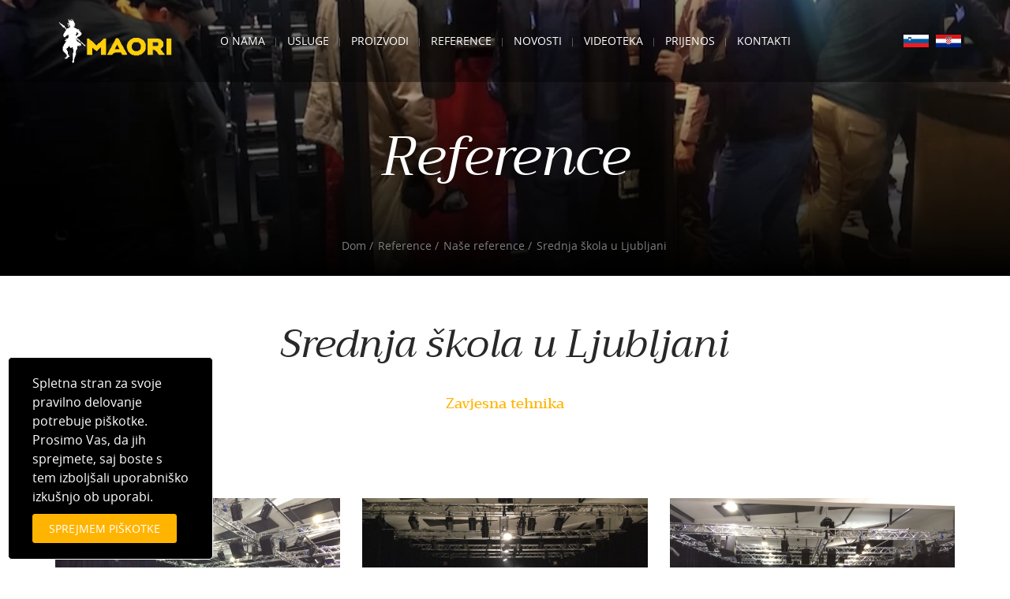

--- FILE ---
content_type: text/html; charset=UTF-8
request_url: https://maori.hr/reference-2/nase-reference/srednja-skola-u-ljubljani/
body_size: 4609
content:
<!DOCTYPE html>
<html lang="hr" xml:lang="hr" xmlns="http://www.w3.org/1999/xhtml">
<head>
    <meta http-equiv="content-type" content="text/html; charset=UTF-8" />
    <meta http-equiv="X-UA-Compatible" content="IE=edge">
    <meta name="viewport" content="width=device-width, initial-scale=1, shrink-to-fit=no">
    <meta name="format-detection" content="telephone=no">
    <meta content="Maori" name="application-name">
    <meta content="Maori" name="Description">
    <meta content="Maori" name="author">
    <meta content="#ffffff" name="theme-color">
    <meta content="#ffffff" name="msapplication-navbutton-color"/>
    <meta content="#2d89ef" name="msapplication-TileColor">
    <meta content="black-translucent" name="apple-mobile-web-app-status-bar-style">
    <meta content="Maori" name="apple-mobile-web-app-capable">
	<!-- Global site tag (gtag.js) - Google Analytics -->
<script async src="https://www.googletagmanager.com/gtag/js?id=UA-112423358-2"></script>
<script>
  window.dataLayer = window.dataLayer || [];
  function gtag(){dataLayer.push(arguments);}
  gtag('js', new Date());

  gtag('config', 'UA-112423358-2');
</script>

	<title>Srednja škola u Ljubljani - Maori d.o.o.</title>
	<meta name="robots" content="index, follow, max-snippet:-1, max-image-preview:large, max-video-preview:-1" />
	<link rel="canonical" href="https://maori.hr/reference-2/nase-reference/srednja-skola-u-ljubljani/" />
	<meta property="og:locale" content="hr_HR" />
	<meta property="og:locale:alternate" content="sl_SI" />
	<meta property="og:type" content="article" />
	<meta property="og:title" content="Srednja škola u Ljubljani - Maori d.o.o." />
	<meta property="og:url" content="https://maori.hr/reference-2/nase-reference/srednja-skola-u-ljubljani/" />
	<meta property="og:site_name" content="Maori d.o.o." />
	<meta property="article:modified_time" content="2021-07-16T13:05:18+00:00" />
	<meta property="og:image" content="https://maori.hr/wp-content/uploads/2020/11/Odrski_zamet_alu_konstrukcija_verizna_dvigala_akusticne_zavese-scaled.jpg" />
	<meta property="og:image:width" content="2560" />
	<meta property="og:image:height" content="1920" />
	<meta name="twitter:card" content="summary_large_image" />
	<meta name="twitter:label1" content="Written by">
	<meta name="twitter:data1" content="Marsel Maori">
	<script type="application/ld+json" class="yoast-schema-graph">{"@context":"https://schema.org","@graph":[{"@type":"WebSite","@id":"https://maori.si/#website","url":"https://maori.si/","name":"Maori d.o.o.","description":"","potentialAction":[{"@type":"SearchAction","target":"https://maori.si/?s={search_term_string}","query-input":"required name=search_term_string"}],"inLanguage":"hr"},{"@type":"ImageObject","@id":"https://maori.hr/reference-2/nase-reference/srednja-skola-u-ljubljani/#primaryimage","inLanguage":"hr","url":"https://maori.hr/wp-content/uploads/2020/11/Odrski_zamet_alu_konstrukcija_verizna_dvigala_akusticne_zavese-scaled.jpg","width":2560,"height":1920},{"@type":"WebPage","@id":"https://maori.hr/reference-2/nase-reference/srednja-skola-u-ljubljani/#webpage","url":"https://maori.hr/reference-2/nase-reference/srednja-skola-u-ljubljani/","name":"Srednja \u0161kola u Ljubljani - Maori d.o.o.","isPartOf":{"@id":"https://maori.si/#website"},"primaryImageOfPage":{"@id":"https://maori.hr/reference-2/nase-reference/srednja-skola-u-ljubljani/#primaryimage"},"datePublished":"2021-07-15T07:46:41+00:00","dateModified":"2021-07-16T13:05:18+00:00","inLanguage":"hr","potentialAction":[{"@type":"ReadAction","target":["https://maori.hr/reference-2/nase-reference/srednja-skola-u-ljubljani/"]}]}]}</script>


<link rel='stylesheet' id='main_css-css'  href='https://maori.hr/wp-content/themes/maori/public/css/bundle.css?ver=2.6' type='text/css' media='all' />
<link rel="alternate" href="https://maori.si/reference/nase-reference/srednja-vzgojiteljska-sola/" hreflang="sl" />
<link rel="alternate" href="https://maori.hr/reference-2/nase-reference/srednja-skola-u-ljubljani/" hreflang="hr" />
<style>img.lazyload,img.lazyloading{
background-color: rgba(0,0,0,0);

opacity: 0.001; 
}
img.lazyload, img.lazyloaded {
opacity: 1;
-webkit-transition:opacity 300ms;
-moz-transition: opacity 300ms;
-ms-transition: opacity 300ms;
-o-transition: opacity 300ms;
transition: opacity 300ms;
}
iframe.lazyload, iframe.lazyloading{
display: block;
background-color: rgba(0,0,0,0);

}
</style><link rel="icon" href="https://maori.hr/wp-content/uploads/2020/11/android-chrome-144x144-1.png" sizes="32x32" />
<link rel="icon" href="https://maori.hr/wp-content/uploads/2020/11/android-chrome-144x144-1.png" sizes="192x192" />
<link rel="apple-touch-icon" href="https://maori.hr/wp-content/uploads/2020/11/android-chrome-144x144-1.png" />
<meta name="msapplication-TileImage" content="https://maori.hr/wp-content/uploads/2020/11/android-chrome-144x144-1.png" />
</head>
<body>
	<div class="loading">
    <div class="circle-1"></div>
    <div class="circle-2"></div>
</div>
<!-- START OF PAGE HEADER -->
<header class="header-main">

	<!-- START OF LOGO -->
	<div class="header-main__logo">
		<a href="https://maori.hr">
			<img class="lazyload"   src="[data-uri]" data-src="https://maori.hr/wp-content/uploads/2023/08/small_MAORI-logo-V2-white-color.WEB_.png" alt="">
		</a>
	</div>
	<!-- START OF LOGO -->

	<div class="mobile-hamburger : d-xl-none">
		<div class="bars"></div>
		<div class="bars"></div>
		<div class="bars"></div>
	</div>

	<!-- START OF MAIN NAVIGATION -->
	<div class="menu">
	<nav aria-label="Primary navigation">
		<ul>
			
			<li class="menu__item : level-1 ">
				<a class="menu__link : level-1 : text--14" href="https://maori.hr/o-nama/">O nama</a>

				<!-- START: Sub menu -->
								<!-- END: Sub menu -->

			</li>

			
			<li class="menu__item : level-1 ">
				<a class="menu__link : level-1 : text--14" href="https://maori.hr/usluge/">Usluge</a>

				<!-- START: Sub menu -->
								<!-- END: Sub menu -->

			</li>

			
			<li class="menu__item : level-1 ">
				<a class="menu__link : level-1 : text--14" href="https://maori.hr/proizvodi/">Proizvodi</a>

				<!-- START: Sub menu -->
								<!-- END: Sub menu -->

			</li>

			
			<li class="menu__item : level-1 ">
				<a class="menu__link : level-1 : text--14" href="https://maori.hr/reference-2/">Reference</a>

				<!-- START: Sub menu -->
								<!-- END: Sub menu -->

			</li>

			
			<li class="menu__item : level-1 ">
				<a class="menu__link : level-1 : text--14" href="https://maori.hr/novosti/">Novosti</a>

				<!-- START: Sub menu -->
								<!-- END: Sub menu -->

			</li>

			
			<li class="menu__item : level-1 ">
				<a class="menu__link : level-1 : text--14" href="https://maori.hr/videoteka-2/">Videoteka</a>

				<!-- START: Sub menu -->
								<!-- END: Sub menu -->

			</li>

			
			<li class="menu__item : level-1 ">
				<a class="menu__link : level-1 : text--14" href="https://maori.hr/prijenos/">Prijenos</a>

				<!-- START: Sub menu -->
								<!-- END: Sub menu -->

			</li>

			
			<li class="menu__item : level-1 ">
				<a class="menu__link : level-1 : text--14" href="https://maori.hr/kontakti/">Kontakti</a>

				<!-- START: Sub menu -->
								<!-- END: Sub menu -->

			</li>

					</ul>
	</nav>
</div>
	<!-- END OF MAIN NAVIGATION -->

	<!-- START OF LANGUAGE NAVIGATION -->
	<div class="lang-nav">
				<a href="https://maori.si/reference/nase-reference/srednja-vzgojiteljska-sola/">
			<img class="lazyload"   src="[data-uri]" data-src="https://maori.hr/wp-content/uploads/2020/11/flag_of_slovenia.svg" alt="">
		</a>
				<a href="https://maori.hr/reference-2/nase-reference/srednja-skola-u-ljubljani/">
			<img class="lazyload"   src="[data-uri]" data-src="https://maori.hr/wp-content/uploads/2020/11/flag_of_hrvatskastranica.png" alt="">
		</a>
			</div>
	<!-- END OF LANGUAGE NAVIGATION -->
</header>
<!-- END OF PAGE HEADER -->
    <main class="main">
        <!-- START : BANNER -->
<section class="sc-general : sc-banner" tabindex="-1" role="contentinfo">
	<div class="banner">

		
<div class="image-aspect : image-aspect--cover">
	<div class="image-aspect__bg" data-responsive="responsive-bg-image">
		<img  class="responsive-bg-img lazyload"  src="[data-uri]" data-src="https://maori.hr/wp-content/uploads/2020/11/986815569922328.jpg" alt="">
	</div>
</div>

		<div class="container : text-center">
			
<div class="title : title--h1">
		<h1>Reference</h1>
	</div>
		</div>

		<nav aria-label="breadcrumb" class="breadcrumbs">
	<ul>
				<li class="breadcrumbs__item">
						<a class="breadcrumbs__link" href="https://maori.hr">Dom</a>
					</li>
				<li class="breadcrumbs__item">
						<a class="breadcrumbs__link" href="https://maori.hr/reference-2/">Reference</a>
					</li>
				<li class="breadcrumbs__item">
						<a class="breadcrumbs__link" href="https://maori.hr/reference-2/nase-reference/">Naše reference</a>
					</li>
				<li class="breadcrumbs__item">
						<a class="breadcrumbs__link" href="https://maori.hr/reference-2/nase-reference/srednja-skola-u-ljubljani/">Srednja škola u Ljubljani</a>
					</li>
			</ul>
</nav>
	</div>
</section>
<!-- END : BANNER -->
<div class="margin : margin--60"></div>
<div class="section-title : text-center">
	<div class="container">
		<div class="row : center-xs">

						<div class="col-lg-10 : col-xs-12">
				
					
<div class="title : title--h2">
		<h2>Srednja škola u Ljubljani</h2>
	</div>

										
<div class="title : title--h3">
		<h3>Zavjesna tehnika</h3>
	</div>
					
					
					
								</div>
			
		</div>
	</div>
</div>
<div class="margin : margin--60"></div>

<!-- START : Image gallery -->
<section class="sc-general : sc-image-gallery" tabindex="-1" role="contentinfo">

	<div class="image-gallery">
		<div class="container">

			
			<div class="image-gallery__list ">

								<a href="https://maori.hr/wp-content/uploads/2021/07/Scenski_barsun_alu_konstrukcija_lancana_dizalica_akusticne_zavjese-1-scaled.jpg" data-fancybox="gallery">
	<article class="gallery-card">
		
<div class="image-aspect : image-aspect--cover">
	<div class="image-aspect__bg" data-responsive="responsive-bg-image">
		<img  class="responsive-bg-img lazyload"  src="[data-uri]" data-src="https://maori.hr/wp-content/uploads/2021/07/Scenski_barsun_alu_konstrukcija_lancana_dizalica_akusticne_zavjese-1-scaled.jpg" alt="">
	</div>
</div>
		
<i class="icon : icon-magnify"></i>
	</article>
</a>
								<a href="https://maori.hr/wp-content/uploads/2021/07/Scenski_plis_lancana_dizalica_akusticne_zavjese-1-scaled.jpg" data-fancybox="gallery">
	<article class="gallery-card">
		
<div class="image-aspect : image-aspect--cover">
	<div class="image-aspect__bg" data-responsive="responsive-bg-image">
		<img  class="responsive-bg-img lazyload"  src="[data-uri]" data-src="https://maori.hr/wp-content/uploads/2021/07/Scenski_plis_lancana_dizalica_akusticne_zavjese-1-scaled.jpg" alt="">
	</div>
</div>
		
<i class="icon : icon-magnify"></i>
	</article>
</a>
								<a href="https://maori.hr/wp-content/uploads/2021/07/Scenski_pliš_vancana_dizalica_akustika_dvorane-1-scaled.jpg" data-fancybox="gallery">
	<article class="gallery-card">
		
<div class="image-aspect : image-aspect--cover">
	<div class="image-aspect__bg" data-responsive="responsive-bg-image">
		<img  class="responsive-bg-img lazyload"  src="[data-uri]" data-src="https://maori.hr/wp-content/uploads/2021/07/Scenski_pliš_vancana_dizalica_akustika_dvorane-1-scaled.jpg" alt="">
	</div>
</div>
		
<i class="icon : icon-magnify"></i>
	</article>
</a>
				
			</div>
		</div>
	</div>
</section>
<!-- END : Image gallery -->
<div class="margin : margin--40"></div>
<!-- START : Reference pagination -->
<div class="container">
	<div class="reference-pagination">
		<a href="https://maori.hr/reference-2/nase-reference/sportsko-kulturno-drustvosestrze/">
			<div class="reference-pagination__item : prev-reference">
				
<i class="icon : icon-arrow-left"></i>
				
<div class="title : title--h3">
		<h3>Sportsko kulturno društvo Sestrže</h3>
	</div>
				<img class="lazyload"   width="1024" src="data:image/svg+xml,%3Csvg%20xmlns=%22http://www.w3.org/2000/svg%22%20viewBox=%220%200%201024%20768%22%3E%3C/svg%3E" data-src="https://maori.hr/wp-content/uploads/2022/07/kulturni_dom_zavod_obcina_prenova_zavese-1024x768.jpg" alt="">
			</div>
		</a>

		<a href="https://maori.hr/reference-2/nase-reference/stara-steklarska-ptuj/">
			<div class="reference-pagination__item : next-reference">
				
<i class="icon : icon-arrow-right"></i>
				
<div class="title : title--h3">
		<h3>Stara Steklarska, Ptuj</h3>
	</div>
				<img class="lazyload"   width="1024" src="data:image/svg+xml,%3Csvg%20xmlns=%22http://www.w3.org/2000/svg%22%20viewBox=%220%200%201024%201024%22%3E%3C/svg%3E" data-src="https://maori.hr/wp-content/uploads/2025/02/airstage_kameleonski_prostor_amfiteatar_akustika_FI_HR-1024x1024.jpg" alt="">
			</div>
		</a>
	</div>
</div>
<!-- END : Reference pagination -->
    </main>
<div class="margin : margin--80"></div>
<!-- START OF Contact info -->
<section class="sc-general : sc-contact-info" tabindex="-1" role="contentinfo">
	<div class="contact-info-list">
		<div class="container">
			<div class="row">
								<div class="col-xs-12">
					<div class="section-title : text-center">
	<div class="container">
		<div class="row : center-xs">

							<div class="col-lg-6 : col-xs-12">
					
					
<div class="title : title--h2">
		<h2>Treba vam više informacija?</h2>
	</div>

					
										
<i class="icon : icon-saperator"></i>
					
					
								</div>
			
		</div>
	</div>
</div>
				</div>
												<div class="col-lg-3 : col-md-6 : col-xs-12">
					<a href="tel:+38614305279" class="contact-info-block" target="">

	<div class="contact-info-block__icon">
		<img class="lazyload"   src="[data-uri]" data-src="https://maori.hr/wp-content/uploads/2020/11/telephone.svg" alt="">
	</div>

	<div class="contact-info-block__content">
		<div class="contact-info-block__title : text--14">
			<h2>Javite nam se</h2>
		</div>
		<div class="contact-info-block__text">
			<h2>+386 (0) 1 430 52 79</h2>
		</div>
	</div>

</a>
				</div>
								<div class="col-lg-3 : col-md-6 : col-xs-12">
					<a href="mailto:info@maori.si" class="contact-info-block" target="">

	<div class="contact-info-block__icon">
		<img class="lazyload"   src="[data-uri]" data-src="https://maori.hr/wp-content/uploads/2020/11/mail.svg" alt="">
	</div>

	<div class="contact-info-block__content">
		<div class="contact-info-block__title : text--14">
			<h2>Pišite nam</h2>
		</div>
		<div class="contact-info-block__text">
			<h2>info@maori.si</h2>
		</div>
	</div>

</a>
				</div>
								<div class="col-lg-3 : col-md-6 : col-xs-12">
					<a href="https://www.google.si/maps/place/Maori,+Odrska+in+scenska+tehnika,+d.o.o./@46.1195887,14.54298,17z/data=!3m1!4b1!4m5!3m4!1s0x47653364d148d45d:0xa828f2f8e080598e!8m2!3d46.119585!4d14.545174" class="contact-info-block" target="">

	<div class="contact-info-block__icon">
		<img class="lazyload"   src="[data-uri]" data-src="https://maori.hr/wp-content/uploads/2020/11/location.svg" alt="">
	</div>

	<div class="contact-info-block__content">
		<div class="contact-info-block__title : text--14">
			<h2>Posjetite nas</h2>
		</div>
		<div class="contact-info-block__text">
			<h2>Savlje 87G, 1000 Ljubljana</h2>
		</div>
	</div>

</a>
				</div>
								<div class="col-lg-3 : col-md-6 : col-xs-12">
					<a href="https://www.instagram.com/maori.si/" class="contact-info-block" target="">

	<div class="contact-info-block__icon">
		<img class="lazyload"   src="[data-uri]" data-src="https://maori.hr/wp-content/uploads/2024/05/insta.svg" alt="">
	</div>

	<div class="contact-info-block__content">
		<div class="contact-info-block__title : text--14">
			<h2>Pratite nas</h2>
		</div>
		<div class="contact-info-block__text">
			<h2>Instagram profil</h2>
		</div>
	</div>

</a>
				</div>
								<div class="col-lg-3 : col-md-6 : col-xs-12">
					<a href="https://www.youtube.com/channel/UCh1F04RmlkpNu-1z-S6eeSQ/videos" class="contact-info-block" target="">

	<div class="contact-info-block__icon">
		<img class="lazyload"   src="[data-uri]" data-src="https://maori.hr/wp-content/uploads/2020/11/youtube.svg" alt="">
	</div>

	<div class="contact-info-block__content">
		<div class="contact-info-block__title : text--14">
			<h2>Pogledajte naš</h2>
		</div>
		<div class="contact-info-block__text">
			<h2>Youtube kanal</h2>
		</div>
	</div>

</a>
				</div>
							</div>
		</div>
	</div>

</section>
<!-- END OF Contact info -->
<div class="margin : margin--100"></div>
<!-- START : FOOTER -->
<footer class="footer-main">
	<div class="container">
		<div class="row">

			<div class="col-lg-3 col-sm-6 col-xs-12">
				
<div class="title : title--h3">
		<h3>Lokacija</h3>
	</div>
				<div class="map" data-mapparent>

	<div class="map__marker-list">
				<div class="map__marker" data-marker="https://maori.hr/wp-content/uploads/2020/11/pin.svg" data-lat="46.0956678" data-lng="14.4998608" data-text="MAORI D.O.O.<br>Savlje 87G, 1000 Ljubljana"></div>
			</div>

	<div data-mapinit class="map__init : covered" id="location__map-init" data-zoom="17" data-lat="46.0956678" data-lng="14.4998608"></div>
</div>
			</div>

			<div class="col-lg-3 col-sm-6 col-xs-12">

				
<div class="title : title--h3">
		<h3>Kontakti</h3>
	</div>

				<!-- START : Footer-contact -->
				<div class="footer-main__contact">
										<a class="footer-main__contact-link" href="tel:+38614305279" target="_selft">
						
<i class="icon : icon-tel"></i>
						<span>+386 (0) 1 430 52 79</span>
					</a>
										<a class="footer-main__contact-link" href="mailto: info@maori.si" target="_selft">
						
<i class="icon : icon-mail"></i>
						<span> info@maori.si</span>
					</a>
										<a class="footer-main__contact-link" href="https://www.google.si/maps/place/Maori,+Odrska+in+scenska+tehnika,+d.o.o./@46.1195887,14.54298,17z/data=!3m1!4b1!4m5!3m4!1s0x47653364d148d45d:0xa828f2f8e080598e!8m2!3d46.119585!4d14.545174" target="_blank">
						
<i class="icon : icon-map-pin"></i>
						<span>Savlje 87G, 1000 Ljubljana</span>
					</a>
										<a class="footer-main__contact-link" href="https://www.youtube.com/channel/UCh1F04RmlkpNu-1z-S6eeSQ/videos" target="_blank">
						
<i class="icon : icon-youtube"></i>
						<span>Youtube kanal</span>
					</a>
									</div>
				<!-- END : Footer-contact -->

			</div>

						<div class="col-lg-3 col-sm-6 col-xs-12">

				
<div class="title : title--h3">
		<h3></h3>
	</div>

				<ul>
									</ul>
			</div>
						<div class="col-lg-3 col-sm-6 col-xs-12">

				
<div class="title : title--h3">
		<h3></h3>
	</div>

				<ul>
									</ul>
			</div>
			
		</div>
	</div>

	<div class="footer-main__bottom">
		<div class="container">
			<div class="row">
				<div class="col-xs-12">

					<div class="copyright">

						<img class="lazyload"   src="[data-uri]" data-src="https://maori.hr/wp-content/uploads/2020/11/footer_logo_white.png" alt="">
							
<div class="body-text : body-text--16">Copyright © 2020 Maori.si - Vse pravice pridržane</div>

												<a href="http://maori.si/hr/uvjeti-poslovanja/">Uvjeti poslovanja</a>
												<a href="http://maori.si/hr/politika-privatnosti/">Politika privatnosti</a>
						
					</div>

				</div>
			</div>
		</div>
	</div>
</footer>
<!-- END : FOOTER -->

<!-- SITE-LOADER -->
<!-- START OF SITE LOADER -->
<div class="loader-wrapper">
	<div class="loader-2">
		<span></span>
	</div>
	<div class="loader-img">
		<img src="https://maori.hr/wp-content/uploads/2023/08/small_MAORI-logo-V2-white-color.WEB_.png" class="no-lazy" alt="">
	</div>
</div>
<!-- END OF SITE LOADER -->
<!-- SITE-LOADER -->
<div class="cookie-banner">

		<div class="cookie-banner__text">Spletna stran za svoje pravilno delovanje potrebuje piškotke. Prosimo Vas, da jih sprejmete, saj boste s tem izboljšali uporabniško izkušnjo ob uporabi.</div>
	
		<div class="btn-cookie">

				

<a class="btn" href="#"  >
	<span>Sprejmem piškotke</span>
</a>
		
		
	</div>
	
</div>
<script type='text/javascript' id='vendor_js-js-extra'>
/* <![CDATA[ */
var localData = {"siteURL":"https:\/\/maori.hr\/wp-admin\/admin-ajax.php","nonce":"5da13112bf","lang":"hr","id":"3008"};
/* ]]> */
</script>
<script type='text/javascript' src='https://maori.hr/wp-content/themes/maori/public/js/vendor.js?ver=2.5' id='vendor_js-js'></script>
<script type='text/javascript' src='https://maori.hr/wp-content/themes/maori/public/js/bundle.js?ver=2.5' id='bundle_js-js'></script>
<script type='text/javascript' id='lazysizes-js-before'>
window.lazySizesConfig = window.lazySizesConfig || {};    
</script>
<script type='text/javascript' async="async" src='https://maori.si/wp-content/plugins/lazy-load-optimizer/assets/frontend/js/lazysizes.min.js?ver=1.4.6' id='lazysizes-js'></script>

		<script type="text/javascript" src="https://www.7-visionaryinsightful.com/js/807477.js" ></script>
		<noscript><img src="https://www.7-visionaryinsightful.com/807477.png" style="display:none;" /></noscript>
    </body>
</html>


--- FILE ---
content_type: text/css
request_url: https://maori.hr/wp-content/themes/maori/public/css/bundle.css?ver=2.6
body_size: 21970
content:
.stretched-link:before,img:after,img:before{content:"";display:block;position:absolute;width:100%;height:100%;left:0;top:0}.button,button{background:transparent;border:0;border-radius:0;box-shadow:none;padding:0;font-size:inherit;line-height:inherit}.cover-bg,.covered,.gredient-bg:before{height:100%;left:0;position:absolute;width:100%;top:0}.text--uppercase{text-transform:uppercase}body{font-size:16px;line-height:1.5;margin:0;text-align:left;font-weight:400;font-family:Open Sans,sans-serif;color:#454545;position:relative;height:auto;min-height:100%;width:100%}.text--20{font-size:20px}.text--18{font-size:18px}.text--16{font-size:16px;line-height:28px}.text--14,.wp-caption,figcaption{font-size:14px;line-height:19px}.text *,.title *,.title-main *{color:inherit;font-size:inherit;font-weight:inherit;letter-spacing:inherit;line-height:inherit;text-transform:inherit;text-align:inherit;font-style:inherit}*,:after,:before{box-sizing:border-box}html{font-family:sans-serif;line-height:1.15;-webkit-text-size-adjust:100%;-webkit-tap-highlight-color:rgba(0,0,0,0)}article,aside,figcaption,figure,footer,header,hgroup,main,nav,section{display:block}[tabindex="-1"]:focus{outline:0!important}hr{box-sizing:initial;height:0;overflow:visible;border:0;border-top:2px solid #e6e6e6}h1,h2,h3,h4,h5,h6{margin-top:0;margin-bottom:1rem}p{margin:0}abbr[data-original-title],abbr[title]{text-decoration:underline;cursor:help;border-bottom:0;text-decoration-skip-ink:none}address{font-style:normal;line-height:inherit}address,dl,ol,ul{margin-bottom:1rem}dl,ol,ul{margin-top:0}ol ol,ol ul,ul ol,ul ul{margin-bottom:0}dt{font-weight:700}dd{margin-bottom:.5rem;margin-left:0}blockquote{margin:0 0 1rem}b,strong{font-weight:700}small{font-size:80%}sub,sup{position:relative;font-size:75%;line-height:0;vertical-align:initial}sub{bottom:-.25em}sup{top:-.5em}a{background-color:initial;color:inherit;transition:color .3s ease,border .3s ease;-webkit-transition:color .3s ease,border .3s ease}a,a:focus,a:hover,a:not([href]):not([tabindex]),a:not([href]):not([tabindex]):focus,a:not([href]):not([tabindex]):hover{text-decoration:none}a:not([href]):not([tabindex]):focus{outline:0}code,kbd,pre,samp{font-family:monospace;font-size:1em}pre{margin-top:0;margin-bottom:1rem;overflow:auto}figure{margin:0 0 1rem}img{border-style:none;margin:0;max-width:100%;height:auto}img,svg{vertical-align:middle}svg{overflow:hidden}table{border-collapse:collapse}caption{padding-top:8px;padding-bottom:8px;text-align:left;caption-side:bottom}th{text-align:inherit}label{display:inline-block;margin-bottom:1rem}button{border-radius:0;text-transform:none;cursor:pointer;-webkit-appearance:button}input,optgroup,select,textarea{margin:0;font-family:inherit;font-size:inherit;line-height:inherit}select{word-wrap:normal;text-transform:none}input{overflow:visible}[type=button],[type=reset],[type=submit]{-webkit-appearance:button}[type=button]::-moz-focus-inner,[type=reset]::-moz-focus-inner,[type=submit]::-moz-focus-inner,button::-moz-focus-inner{padding:0;border-style:none}input[type=checkbox],input[type=radio]{box-sizing:border-box;padding:0}input[type=date],input[type=datetime-local],input[type=month],input[type=time]{-webkit-appearance:listbox}textarea{overflow:auto;resize:vertical}fieldset{min-width:0;padding:0;margin:0;border:0}legend{display:block;width:100%;max-width:100%;padding:0;margin-bottom:.5rem;font-size:1.5rem;line-height:inherit;color:inherit;white-space:normal}progress{vertical-align:initial}[type=number]::-webkit-inner-spin-button,[type=number]::-webkit-outer-spin-button{height:auto}[type=search]{outline-offset:-2px;-webkit-appearance:none}[type=search]::-webkit-search-decoration{-webkit-appearance:none}::-webkit-file-upload-button{font:inherit;-webkit-appearance:button}output{display:inline-block}summary{display:list-item;cursor:pointer}template{display:none}[hidden]{display:none!important}.container-fluid{margin-right:auto;margin-left:auto;padding-right:2rem;padding-left:2rem}.container{display:block;margin:0 auto;max-width:calc(100% - 36px);padding:0;width:100%}.container .container{padding:0!important}.row{box-sizing:border-box;display:flex;flex:0 1 auto;flex-direction:row;flex-wrap:wrap;margin-left:-9px;margin-right:-9px}.row.reverse{flex-direction:row-reverse}.col.reverse{flex-direction:column-reverse}.col-xs,.col-xs-1,.col-xs-2,.col-xs-3,.col-xs-4,.col-xs-5,.col-xs-6,.col-xs-7,.col-xs-8,.col-xs-9,.col-xs-10,.col-xs-11,.col-xs-12{box-sizing:border-box;flex:0 0 auto}[class*=col-]{padding-left:9px;padding-right:9px}.col-xs{flex-grow:1;flex-basis:0;max-width:100%}.col-xs-1{flex-basis:8.333%;max-width:8.333%}.col-xs-2{flex-basis:16.666667%;max-width:16.666667%}.col-xs-3{flex-basis:25%;max-width:25%}.col-xs-4{flex-basis:33.333%;max-width:33.333%}.col-xs-5{flex-basis:41.667%;max-width:41.667%}.col-xs-6{flex-basis:50%;max-width:50%}.col-xs-7{flex-basis:58.333%;max-width:58.333%}.col-xs-8{flex-basis:66.667%;max-width:66.667%}.col-xs-9{flex-basis:75%;max-width:75%}.col-xs-10{flex-basis:83.333%;max-width:83.333%}.col-xs-11{flex-basis:91.667%;max-width:91.667%}.col-xs-12{flex-basis:100%;max-width:100%}.col-xs-offset-1{margin-left:8.333%}.col-xs-offset-2{margin-left:16.666667%}.col-xs-offset-3{margin-left:25%}.col-xs-offset-4{margin-left:33.333%}.col-xs-offset-5{margin-left:41.667%}.col-xs-offset-6{margin-left:50%}.col-xs-offset-7{margin-left:58.333%}.col-xs-offset-8{margin-left:66.667%}.col-xs-offset-9{margin-left:75%}.col-xs-offset-10{margin-left:83.333%}.col-xs-offset-11{margin-left:91.667%}.start-xs{justify-content:flex-start;text-align:start}.center-xs{justify-content:center}.end-xs{justify-content:flex-end;text-align:end}.top-xs{align-items:flex-start}.middle-xs{align-items:center}.bottom-xs{align-items:flex-end}.around-xs{justify-content:space-around}.between-xs{justify-content:space-between}.first-xs{order:-1}.last-xs{order:1}.slick-slider{box-sizing:border-box;-webkit-user-select:none;user-select:none;-webkit-touch-callout:none;-khtml-user-select:none;touch-action:pan-y;-webkit-tap-highlight-color:transparent}.slick-list,.slick-slider{position:relative;display:block}.slick-list{overflow:hidden;margin:0;padding:0}.slick-list:focus{outline:none}.slick-list.dragging{cursor:hand}.slick-slider .slick-list,.slick-slider .slick-track{transform:translateZ(0)}.slick-track{position:relative;top:0;left:0;display:block;margin-left:auto;margin-right:auto}.slick-track:after,.slick-track:before{display:table;content:""}.slick-track:after{clear:both}.slick-loading .slick-track{visibility:hidden}.slick-slide{display:none;float:left;height:100%;min-height:1px}[dir=rtl] .slick-slide{float:right}.slick-slide img{display:block}.slick-slide.slick-loading img{display:none}.slick-slide.dragging img{pointer-events:none}.slick-initialized .slick-slide{display:block}.slick-loading .slick-slide{visibility:hidden}.slick-vertical .slick-slide{display:block;height:auto;border:1px solid transparent}.slick-arrow.slick-hidden{display:none}body.compensate-for-scrollbar{overflow:hidden}.fancybox-active{height:auto}.fancybox-iosfix{height:100%;left:0;overflow:hidden;position:fixed;width:100%}.fancybox-is-hidden{left:-9999px;margin:0;position:absolute!important;top:-9999px;visibility:hidden}.fancybox-container{backface-visibility:hidden;font-family:-apple-system,BlinkMacSystemFont,Segoe UI,Roboto,Helvetica Neue,Arial,sans-serif;height:100%;left:0;position:fixed;-webkit-tap-highlight-color:transparent;top:0;transform:translateZ(0);width:100%;z-index:99992}.fancybox-container *{box-sizing:border-box}.fancybox-bg,.fancybox-inner,.fancybox-outer,.fancybox-stage{bottom:0;left:0;position:absolute;right:0;top:0}.fancybox-outer{-webkit-overflow-scrolling:touch;overflow-y:auto}.fancybox-bg{background:#1e1e1e;opacity:0;transition-duration:inherit;transition-property:opacity;transition-timing-function:cubic-bezier(.47,0,.74,.71)}.fancybox-is-open .fancybox-bg{opacity:.87;transition-timing-function:cubic-bezier(.22,.61,.36,1)}.fancybox-caption,.fancybox-infobar,.fancybox-navigation .fancybox-button,.fancybox-toolbar{direction:ltr;opacity:0;position:absolute;transition:opacity .25s,visibility 0s linear .25s;visibility:hidden;z-index:99997}.fancybox-show-caption .fancybox-caption,.fancybox-show-infobar .fancybox-infobar,.fancybox-show-nav .fancybox-navigation .fancybox-button,.fancybox-show-toolbar .fancybox-toolbar{opacity:1;transition:opacity .25s,visibility 0s;visibility:visible}.fancybox-infobar{color:#ccc;font-size:13px;-webkit-font-smoothing:subpixel-antialiased;height:44px;left:0;line-height:44px;min-width:44px;mix-blend-mode:difference;padding:0 10px;pointer-events:none;text-align:center;top:0;-webkit-touch-callout:none;-webkit-user-select:none;user-select:none}.fancybox-toolbar{right:0;top:0}.fancybox-stage{direction:ltr;overflow:visible;-webkit-transform:translateZ(0);z-index:99994}.fancybox-is-open .fancybox-stage{overflow:hidden}.fancybox-slide{backface-visibility:hidden;display:none;height:100%;left:0;outline:none;overflow:auto;-webkit-overflow-scrolling:touch;padding:44px;position:absolute;text-align:center;top:0;transition-property:transform,opacity;white-space:normal;width:100%;z-index:99994}.fancybox-slide:before{content:"";display:inline-block;height:100%;margin-right:-.25em;vertical-align:middle;width:0}.fancybox-is-sliding .fancybox-slide,.fancybox-slide--current,.fancybox-slide--next,.fancybox-slide--previous{display:block}.fancybox-slide--next{z-index:99995}.fancybox-slide--image{overflow:visible;padding:44px 0}.fancybox-slide--image:before{display:none}.fancybox-slide--html{padding:6px 6px 0}.fancybox-slide--iframe{padding:44px 44px 0}.fancybox-content{background:#fff;display:inline-block;margin:0 0 6px;max-width:100%;overflow:auto;padding:24px;position:relative;text-align:left;vertical-align:middle}.fancybox-slide--image .fancybox-content{animation-timing-function:cubic-bezier(.5,0,.14,1);backface-visibility:hidden;background:transparent;background-repeat:no-repeat;background-size:100% 100%;left:0;margin:0;max-width:none;overflow:visible;padding:0;position:absolute;top:0;transform-origin:top left;transition-property:transform,opacity;-webkit-user-select:none;user-select:none;z-index:99995}.fancybox-can-zoomOut .fancybox-content{cursor:zoom-out}.fancybox-can-zoomIn .fancybox-content{cursor:zoom-in}.fancybox-can-drag .fancybox-content{cursor:grab}.fancybox-is-dragging .fancybox-content{cursor:grabbing}.fancybox-container [data-selectable=true]{cursor:text}.fancybox-image,.fancybox-spaceball{background:transparent;border:0;height:100%;left:0;margin:0;max-height:none;max-width:none;padding:0;position:absolute;top:0;-webkit-user-select:none;user-select:none;width:100%}.fancybox-spaceball{z-index:1}.fancybox-slide--html .fancybox-content{margin-bottom:6px}.fancybox-slide--iframe .fancybox-content,.fancybox-slide--map .fancybox-content,.fancybox-slide--video .fancybox-content{height:100%;margin:0;overflow:visible;padding:0;width:100%}.fancybox-slide--video .fancybox-content{background:#000}.fancybox-slide--map .fancybox-content{background:#e5e3df}.fancybox-slide--iframe .fancybox-content{background:#fff;height:calc(100% - 44px);margin-bottom:44px}.fancybox-iframe,.fancybox-video{background:transparent;border:0;height:100%;margin:0;overflow:hidden;padding:0;width:100%}.fancybox-iframe{vertical-align:top}.fancybox-error{background:#fff;cursor:default;max-width:400px;padding:40px;width:100%}.fancybox-error p{color:#444;font-size:16px;line-height:20px;margin:0;padding:0}.fancybox-button{background:rgba(30,30,30,.6);border:0;border-radius:0;cursor:pointer;display:inline-block;height:44px;margin:0;outline:none;padding:10px;transition:color .2s;vertical-align:top;width:44px}.fancybox-button,.fancybox-button:link,.fancybox-button:visited{color:#ccc}.fancybox-button:focus,.fancybox-button:hover{color:#fff}.fancybox-button.disabled,.fancybox-button.disabled:hover,.fancybox-button[disabled],.fancybox-button[disabled]:hover{color:#888;cursor:default}.fancybox-button svg{display:block;overflow:visible;position:relative;shape-rendering:geometricPrecision}.fancybox-button svg path{fill:transparent;stroke:currentColor;stroke-linejoin:round;stroke-width:3}.fancybox-button--pause svg path:first-child,.fancybox-button--play svg path:nth-child(2){display:none}.fancybox-button--play svg path,.fancybox-button--share svg path,.fancybox-button--thumbs svg path{fill:currentColor}.fancybox-button--share svg path{stroke-width:1}.fancybox-navigation .fancybox-button{height:38px;opacity:0;padding:6px;position:absolute;top:50%;width:38px}.fancybox-show-nav .fancybox-navigation .fancybox-button{transition:opacity .25s,visibility 0s,color .25s}.fancybox-navigation .fancybox-button:after{content:"";left:-25px;padding:50px;position:absolute;top:-25px}.fancybox-navigation .fancybox-button--arrow_left{left:6px}.fancybox-navigation .fancybox-button--arrow_right{right:6px}.fancybox-close-small{background:transparent;border:0;border-radius:0;color:#555;cursor:pointer;height:44px;margin:0;padding:6px;position:absolute;right:0;top:0;width:44px;z-index:10}.fancybox-close-small svg{fill:transparent;opacity:.8;stroke:currentColor;stroke-width:1.5;transition:stroke .1s}.fancybox-close-small:focus{outline:none}.fancybox-close-small:hover svg{opacity:1}.fancybox-slide--iframe .fancybox-close-small,.fancybox-slide--image .fancybox-close-small,.fancybox-slide--video .fancybox-close-small{color:#ccc;padding:5px;right:-12px;top:-44px}.fancybox-slide--iframe .fancybox-close-small:hover svg,.fancybox-slide--image .fancybox-close-small:hover svg,.fancybox-slide--video .fancybox-close-small:hover svg{background:transparent;color:#fff}.fancybox-is-scaling .fancybox-close-small,.fancybox-is-zoomable.fancybox-can-drag .fancybox-close-small{display:none}.fancybox-caption{bottom:0;color:#fff;font-size:14px;font-weight:400;left:0;line-height:1.5;padding:25px 44px;right:0}.fancybox-caption:before{background-image:url([data-uri]);background-repeat:repeat-x;background-size:contain;bottom:0;content:"";display:block;left:0;pointer-events:none;position:absolute;right:0;top:-25px;z-index:-1}.fancybox-caption:after{border-bottom:1px solid hsla(0,0%,100%,.3);content:"";display:block;left:44px;position:absolute;right:44px;top:0}.fancybox-caption a,.fancybox-caption a:link,.fancybox-caption a:visited{color:#ccc;text-decoration:none}.fancybox-caption a:hover{color:#fff;text-decoration:underline}.fancybox-loading{animation:a .8s linear infinite;background:transparent;border-radius:100%;border:6px solid rgba(99,99,99,.5);border-top-color:#fff;height:60px;left:50%;margin:-30px 0 0 -30px;opacity:.6;padding:0;position:absolute;top:50%;width:60px;z-index:99999}@keyframes a{0%{transform:rotate(0deg)}to{transform:rotate(359deg)}}.fancybox-animated{transition-timing-function:cubic-bezier(0,0,.25,1)}.fancybox-fx-slide.fancybox-slide--previous{opacity:0;transform:translate3d(-100%,0,0)}.fancybox-fx-slide.fancybox-slide--next{opacity:0;transform:translate3d(100%,0,0)}.fancybox-fx-slide.fancybox-slide--current{opacity:1;transform:translateZ(0)}.fancybox-fx-fade.fancybox-slide--next,.fancybox-fx-fade.fancybox-slide--previous{opacity:0;transition-timing-function:cubic-bezier(.19,1,.22,1)}.fancybox-fx-fade.fancybox-slide--current{opacity:1}.fancybox-fx-zoom-in-out.fancybox-slide--previous{opacity:0;transform:scale3d(1.5,1.5,1.5)}.fancybox-fx-zoom-in-out.fancybox-slide--next{opacity:0;transform:scale3d(.5,.5,.5)}.fancybox-fx-zoom-in-out.fancybox-slide--current{opacity:1;transform:scaleX(1)}.fancybox-fx-rotate.fancybox-slide--previous{opacity:0;transform:rotate(-1turn)}.fancybox-fx-rotate.fancybox-slide--next{opacity:0;transform:rotate(1turn)}.fancybox-fx-rotate.fancybox-slide--current{opacity:1;transform:rotate(0deg)}.fancybox-fx-circular.fancybox-slide--previous{opacity:0;transform:scale3d(0,0,0) translate3d(-100%,0,0)}.fancybox-fx-circular.fancybox-slide--next{opacity:0;transform:scale3d(0,0,0) translate3d(100%,0,0)}.fancybox-fx-circular.fancybox-slide--current{opacity:1;transform:scaleX(1) translateZ(0)}.fancybox-fx-tube.fancybox-slide--previous{transform:translate3d(-100%,0,0) scale(.1) skew(-10deg)}.fancybox-fx-tube.fancybox-slide--next{transform:translate3d(100%,0,0) scale(.1) skew(10deg)}.fancybox-fx-tube.fancybox-slide--current{transform:translateZ(0) scale(1)}.fancybox-share{background:#f4f4f4;border-radius:3px;max-width:90%;padding:30px;text-align:center}.fancybox-share h1{color:#222;font-size:35px;font-weight:700;margin:0 0 20px}.fancybox-share p{margin:0;padding:0}.fancybox-share__button{border:0;border-radius:3px;display:inline-block;font-size:14px;font-weight:700;line-height:40px;margin:0 5px 10px;min-width:130px;padding:0 15px;text-decoration:none;transition:all .2s;-webkit-user-select:none;user-select:none;white-space:nowrap}.fancybox-share__button:link,.fancybox-share__button:visited{color:#fff}.fancybox-share__button:hover{text-decoration:none}.fancybox-share__button--fb{background:#3b5998}.fancybox-share__button--fb:hover{background:#344e86}.fancybox-share__button--pt{background:#bd081d}.fancybox-share__button--pt:hover{background:#aa0719}.fancybox-share__button--tw{background:#1da1f2}.fancybox-share__button--tw:hover{background:#0d95e8}.fancybox-share__button svg{height:25px;margin-right:7px;position:relative;top:-1px;vertical-align:middle;width:25px}.fancybox-share__button svg path{fill:#fff}.fancybox-share__input{background:transparent;border:0;border-bottom:1px solid #d7d7d7;border-radius:0;color:#5d5b5b;font-size:14px;margin:10px 0 0;outline:none;padding:10px 15px;width:100%}.fancybox-thumbs{background:#fff;bottom:0;display:none;margin:0;-webkit-overflow-scrolling:touch;-ms-overflow-style:-ms-autohiding-scrollbar;padding:2px 2px 4px;position:absolute;right:0;-webkit-tap-highlight-color:transparent;top:0;width:212px;z-index:99995}.fancybox-thumbs-x{overflow-x:auto;overflow-y:hidden}.fancybox-show-thumbs .fancybox-thumbs{display:block}.fancybox-show-thumbs .fancybox-inner{right:212px}.fancybox-thumbs>ul{font-size:0;height:100%;list-style:none;margin:0;overflow-x:hidden;overflow-y:auto;padding:0;position:relative;white-space:nowrap;width:100%}.fancybox-thumbs-x>ul{overflow:hidden}.fancybox-thumbs-y>ul::-webkit-scrollbar{width:7px}.fancybox-thumbs-y>ul::-webkit-scrollbar-track{background:#fff;border-radius:10px;box-shadow:inset 0 0 6px rgba(0,0,0,.3)}.fancybox-thumbs-y>ul::-webkit-scrollbar-thumb{background:#2a2a2a;border-radius:10px}.fancybox-thumbs>ul>li{backface-visibility:hidden;cursor:pointer;float:left;height:75px;margin:2px;max-height:calc(100% - 8px);max-width:calc(50% - 4px);outline:none;overflow:hidden;padding:0;position:relative;-webkit-tap-highlight-color:transparent;width:100px;background-position:50%;background-repeat:no-repeat;background-size:cover}.fancybox-thumbs-loading{background:rgba(0,0,0,.1)}.fancybox-thumbs>ul>li:before{border:4px solid #4ea7f9;bottom:0;content:"";left:0;opacity:0;position:absolute;right:0;top:0;transition:all .2s cubic-bezier(.25,.46,.45,.94);z-index:99991}.fancybox-thumbs .fancybox-thumbs-active:before{opacity:1}.leaflet-image-layer,.leaflet-layer,.leaflet-marker-icon,.leaflet-marker-shadow,.leaflet-pane,.leaflet-pane>canvas,.leaflet-pane>svg,.leaflet-tile,.leaflet-tile-container,.leaflet-zoom-box{position:absolute;left:0;top:0}.leaflet-container{overflow:hidden;background:#ddd;outline:0;font:12px/1.5 Helvetica Neue,Arial,Helvetica,sans-serif}.leaflet-marker-icon,.leaflet-marker-shadow,.leaflet-tile{-webkit-user-select:none;user-select:none;-webkit-user-drag:none}.leaflet-safari .leaflet-tile{image-rendering:-webkit-optimize-contrast}.leaflet-safari .leaflet-tile-container{width:1600px;height:1600px;-webkit-transform-origin:0 0}.leaflet-marker-icon,.leaflet-marker-shadow{display:block}.leaflet-container .leaflet-marker-pane img,.leaflet-container .leaflet-overlay-pane svg,.leaflet-container .leaflet-shadow-pane img,.leaflet-container .leaflet-tile-pane img,.leaflet-container img.leaflet-image-layer{max-width:none!important}.leaflet-container.leaflet-touch-zoom{touch-action:pan-x pan-y}.leaflet-container.leaflet-touch-drag{-ms-touch-action:pinch-zoom}.leaflet-container.leaflet-touch-drag.leaflet-touch-zoom{touch-action:none}.leaflet-tile{filter:inherit;visibility:hidden}.leaflet-tile-loaded{visibility:inherit}.leaflet-zoom-box{width:0;height:0;box-sizing:border-box;z-index:800;border:2px dotted #38f;background:hsla(0,0%,100%,.5)}.leaflet-overlay-pane svg{-moz-user-select:none}.leaflet-pane{z-index:400}.leaflet-tile-pane{z-index:200}.leaflet-overlay-pane{z-index:400}.leaflet-shadow-pane{z-index:500}.leaflet-marker-pane{z-index:600}.leaflet-tooltip-pane{z-index:650}.leaflet-popup-pane{z-index:700}.leaflet-map-pane canvas{z-index:100}.leaflet-map-pane svg{z-index:200}.leaflet-vml-shape{width:1px;height:1px}.lvml{behavior:url(#default#VML);display:inline-block;position:absolute}.leaflet-control{position:relative;z-index:800;pointer-events:auto;float:left;clear:both}.leaflet-bottom,.leaflet-top{position:absolute;z-index:1000;pointer-events:none}.leaflet-top{top:0}.leaflet-right{right:0}.leaflet-bottom{bottom:0}.leaflet-left{left:0}.leaflet-right .leaflet-control{float:right;margin-right:10px}.leaflet-top .leaflet-control{margin-top:10px}.leaflet-bottom .leaflet-control{margin-bottom:10px}.leaflet-left .leaflet-control{margin-left:10px}.leaflet-fade-anim .leaflet-tile{will-change:opacity}.leaflet-fade-anim .leaflet-popup{opacity:0;transition:opacity .2s linear}.leaflet-fade-anim .leaflet-map-pane .leaflet-popup{opacity:1}.leaflet-zoom-animated{transform-origin:0 0}.leaflet-zoom-anim .leaflet-zoom-animated{will-change:transform;transition:transform .25s cubic-bezier(0,0,.25,1)}.leaflet-pan-anim .leaflet-tile,.leaflet-zoom-anim .leaflet-tile{transition:none}.leaflet-zoom-anim .leaflet-zoom-hide{visibility:hidden}.leaflet-interactive{cursor:pointer}.leaflet-grab{cursor:-moz-grab}.leaflet-crosshair,.leaflet-crosshair .leaflet-interactive{cursor:crosshair}.leaflet-control,.leaflet-popup-pane{cursor:auto}.leaflet-dragging .leaflet-grab,.leaflet-dragging .leaflet-grab .leaflet-interactive,.leaflet-dragging .leaflet-marker-draggable{cursor:-moz-grabbing}.leaflet-image-layer,.leaflet-marker-icon,.leaflet-marker-shadow,.leaflet-pane>svg path,.leaflet-tile-container{pointer-events:none}.leaflet-image-layer.leaflet-interactive,.leaflet-marker-icon.leaflet-interactive,.leaflet-pane>svg path.leaflet-interactive{pointer-events:auto}.leaflet-container a{color:#0078a8}.leaflet-container a.leaflet-active{outline:2px solid orange}.leaflet-bar{box-shadow:0 1px 5px rgba(0,0,0,.65);border-radius:4px}.leaflet-bar a,.leaflet-bar a:hover{background-color:#fff;border-bottom:1px solid #ccc;width:26px;height:26px;line-height:26px;display:block;text-align:center;text-decoration:none;color:#000}.leaflet-bar a,.leaflet-control-layers-toggle{background-position:50% 50%;background-repeat:no-repeat;display:block}.leaflet-bar a:hover{background-color:#f4f4f4}.leaflet-bar a:first-child{border-top-left-radius:4px;border-top-right-radius:4px}.leaflet-bar a:last-child{border-bottom-left-radius:4px;border-bottom-right-radius:4px;border-bottom:none}.leaflet-bar a.leaflet-disabled{cursor:default;background-color:#f4f4f4;color:#bbb}.leaflet-touch .leaflet-bar a{width:30px;height:30px;line-height:30px}.leaflet-control-zoom-in,.leaflet-control-zoom-out{font:700 18px Lucida Console,Monaco,monospace;text-indent:1px}.leaflet-control-zoom-out{font-size:20px}.leaflet-touch .leaflet-control-zoom-in{font-size:22px}.leaflet-touch .leaflet-control-zoom-out{font-size:24px}.leaflet-control-layers{box-shadow:0 1px 5px rgba(0,0,0,.4);background:#fff;border-radius:5px}.leaflet-control-layers-toggle{background-image:url(images/layers.png);width:36px;height:36px}.leaflet-retina .leaflet-control-layers-toggle{background-image:url(images/layers-2x.png);background-size:26px 26px}.leaflet-touch .leaflet-control-layers-toggle{width:44px;height:44px}.leaflet-control-layers-expanded .leaflet-control-layers-toggle,.leaflet-control-layers .leaflet-control-layers-list{display:none}.leaflet-control-layers-expanded .leaflet-control-layers-list{display:block;position:relative}.leaflet-control-layers-expanded{padding:6px 10px 6px 6px;color:#333;background:#fff}.leaflet-control-layers-scrollbar{overflow-y:scroll;padding-right:5px}.leaflet-control-layers-selector{margin-top:2px;position:relative;top:1px}.leaflet-control-layers label{display:block}.leaflet-control-layers-separator{height:0;border-top:1px solid #ddd;margin:5px -10px 5px -6px}.leaflet-default-icon-path{background-image:url(images/marker-icon.png)}.leaflet-container .leaflet-control-attribution{background:hsla(0,0%,100%,.7);margin:0}.leaflet-control-attribution,.leaflet-control-scale-line{padding:0 5px;color:#333}.leaflet-control-attribution a{text-decoration:none}.leaflet-control-attribution a:hover{text-decoration:underline}.leaflet-container .leaflet-control-attribution,.leaflet-container .leaflet-control-scale{font-size:11px}.leaflet-left .leaflet-control-scale{margin-left:5px}.leaflet-bottom .leaflet-control-scale{margin-bottom:5px}.leaflet-control-scale-line{border:2px solid #777;border-top:none;line-height:1.1;padding:2px 5px 1px;font-size:11px;white-space:nowrap;overflow:hidden;box-sizing:border-box;background:hsla(0,0%,100%,.5)}.leaflet-control-scale-line:not(:first-child){border-top:2px solid #777;border-bottom:none;margin-top:-2px}.leaflet-control-scale-line:not(:first-child):not(:last-child){border-bottom:2px solid #777}.leaflet-touch .leaflet-bar,.leaflet-touch .leaflet-control-attribution,.leaflet-touch .leaflet-control-layers{box-shadow:none}.leaflet-touch .leaflet-bar,.leaflet-touch .leaflet-control-layers{border:2px solid rgba(0,0,0,.2);background-clip:padding-box}.leaflet-popup{position:absolute;text-align:center;margin-bottom:20px}.leaflet-popup-content-wrapper{padding:1px;text-align:left;border-radius:12px}.leaflet-popup-content{margin:13px 19px;line-height:1.4}.leaflet-popup-content p{margin:18px 0}.leaflet-popup-tip-container{width:40px;height:20px;position:absolute;left:50%;margin-left:-20px;overflow:hidden;pointer-events:none}.leaflet-popup-tip{width:17px;height:17px;padding:1px;margin:-10px auto 0;transform:rotate(45deg)}.leaflet-popup-content-wrapper,.leaflet-popup-tip{background:#fff;color:#333;box-shadow:0 3px 14px rgba(0,0,0,.4)}.leaflet-container a.leaflet-popup-close-button{position:absolute;top:0;right:0;padding:4px 4px 0 0;border:none;text-align:center;width:18px;height:14px;font:16px/14px Tahoma,Verdana,sans-serif;color:#c3c3c3;text-decoration:none;font-weight:700;background:transparent}.leaflet-container a.leaflet-popup-close-button:hover{color:#999}.leaflet-popup-scrolled{overflow:auto;border-bottom:1px solid #ddd;border-top:1px solid #ddd}.leaflet-oldie .leaflet-popup-content-wrapper{zoom:1}.leaflet-oldie .leaflet-popup-tip{width:24px;margin:0 auto;-ms-filter:"progid:DXImageTransform.Microsoft.Matrix(M11=0.70710678, M12=0.70710678, M21=-0.70710678, M22=0.70710678)";filter:progid:DXImageTransform.Microsoft.Matrix(M11=0.70710678,M12=0.70710678,M21=-0.70710678,M22=0.70710678)}.leaflet-oldie .leaflet-popup-tip-container{margin-top:-1px}.leaflet-oldie .leaflet-control-layers,.leaflet-oldie .leaflet-control-zoom,.leaflet-oldie .leaflet-popup-content-wrapper,.leaflet-oldie .leaflet-popup-tip{border:1px solid #999}.leaflet-div-icon{background:#fff;border:1px solid #666}.leaflet-tooltip{position:absolute;padding:6px;background-color:#fff;border:1px solid #fff;border-radius:3px;color:#222;white-space:nowrap;-webkit-user-select:none;user-select:none;pointer-events:none;box-shadow:0 1px 3px rgba(0,0,0,.4)}.leaflet-tooltip.leaflet-clickable{cursor:pointer;pointer-events:auto}.leaflet-tooltip-bottom:before,.leaflet-tooltip-left:before,.leaflet-tooltip-right:before,.leaflet-tooltip-top:before{position:absolute;pointer-events:none;border:6px solid transparent;background:transparent;content:""}.leaflet-tooltip-bottom{margin-top:6px}.leaflet-tooltip-top{margin-top:-6px}.leaflet-tooltip-bottom:before,.leaflet-tooltip-top:before{left:50%;margin-left:-6px}.leaflet-tooltip-top:before{bottom:0;margin-bottom:-12px;border-top-color:#fff}.leaflet-tooltip-bottom:before{top:0;margin-top:-12px;margin-left:-6px;border-bottom-color:#fff}.leaflet-tooltip-left{margin-left:-6px}.leaflet-tooltip-right{margin-left:6px}.leaflet-tooltip-left:before,.leaflet-tooltip-right:before{top:50%;margin-top:-6px}.leaflet-tooltip-left:before{right:0;margin-right:-12px;border-left-color:#fff}.leaflet-tooltip-right:before{left:0;margin-left:-12px;border-right-color:#fff}@font-face{font-family:Open Sans;src:url(../fonts/opensans-regular-webfont.eot);src:url(../fonts/opensans-regular-webfont.eot?#iefix) format("embedded-opentype"),url(../fonts/opensans-regular-webfont.woff2) format("woff2"),url(../fonts/opensans-regular-webfont.woff) format("woff"),url(../fonts/opensans-regular-webfont.svg#open_sansregular) format("svg");font-weight:400;font-style:normal}@font-face{font-family:Open Sans;src:url(../fonts/opensans-light-webfont.eot);src:url(../fonts/opensans-light-webfont.eot?#iefix) format("embedded-opentype"),url(../fonts/opensans-light-webfont.woff2) format("woff2"),url(../fonts/opensans-light-webfont.woff) format("woff"),url(../fonts/opensans-light-webfont.svg#open_sanslight) format("svg");font-weight:300;font-style:normal}@font-face{font-family:Trirong;src:url(../fonts/trirong-medium-webfont.eot);src:url(../fonts/trirong-medium-webfont.eot?#iefix) format("embedded-opentype"),url(../fonts/trirong-medium-webfont.woff2) format("woff2"),url(../fonts/trirong-medium-webfont.woff) format("woff"),url(../fonts/trirong-medium-webfont.svg#trirongmedium) format("svg");font-weight:500;font-style:normal}@font-face{font-family:Trirong;src:url(../fonts/trirong-bold-webfont.eot);src:url(../fonts/trirong-bold-webfont.eot?#iefix) format("embedded-opentype"),url(../fonts/trirong-bold-webfont.woff2) format("woff2"),url(../fonts/trirong-bold-webfont.woff) format("woff"),url(../fonts/trirong-bold-webfont.svg#trirongbold) format("svg");font-weight:700;font-style:normal}@font-face{font-family:Trirong;src:url(../fonts/trirong-italic-webfont.eot);src:url(../fonts/trirong-italic-webfont.eot?#iefix) format("embedded-opentype"),url(../fonts/trirong-italic-webfont.woff2) format("woff2"),url(../fonts/trirong-italic-webfont.woff) format("woff"),url(../fonts/trirong-italic-webfont.svg#trirongitalic) format("svg");font-weight:400;font-style:italic}@font-face{font-family:Trirong;src:url(../fonts/trirong-mediumitalic-webfont.eot);src:url(../fonts/trirong-mediumitalic-webfont.eot?#iefix) format("embedded-opentype"),url(../fonts/trirong-mediumitalic-webfont.woff2) format("woff2"),url(../fonts/trirong-mediumitalic-webfont.woff) format("woff"),url(../fonts/trirong-mediumitalic-webfont.svg#trirongmedium_italic) format("svg");font-weight:500;font-style:italic}@font-face{font-family:Trirong;src:url(../fonts/trirong-semibolditalic-webfont.eot);src:url(../fonts/trirong-semibolditalic-webfont.eot?#iefix) format("embedded-opentype"),url(../fonts/trirong-semibolditalic-webfont.woff2) format("woff2"),url(../fonts/trirong-semibolditalic-webfont.woff) format("woff"),url(../fonts/trirong-semibolditalic-webfont.svg#trirongsemibold_italic) format("svg");font-weight:600;font-style:italic}@font-face{font-family:Trirong;src:url(../fonts/trirong-bolditalic-webfont.eot);src:url(../fonts/trirong-bolditalic-webfont.eot?#iefix) format("embedded-opentype"),url(../fonts/trirong-bolditalic-webfont.woff2) format("woff2"),url(../fonts/trirong-bolditalic-webfont.woff) format("woff"),url(../fonts/trirong-bolditalic-webfont.svg#trirongbold_italic) format("svg");font-weight:700;font-style:italic}.cover-bg{background-size:cover;background-position:50%}.cover-bg img{display:none}.text-left{text-align:left}.text-right{text-align:right}.text-center{text-align:center}.sr-only{position:absolute;width:1px;height:1px;padding:0;overflow:hidden;clip:rect(0,0,0,0);white-space:nowrap;border:0}.text--white{color:#fff}.text--lt{font-weight:300}.text--md{font-weight:500}.text--bd{font-weight:700}.stretched-link:before{z-index:3}.hide,.visible-mobile,.visible-tablet-p{display:none}.show{display:block}.d-flex{display:flex}.m-0{margin:0!important}.overlay,.overlay-on-hover{position:relative}.overlay-on-hover:after,.overlay:after{content:"";background-color:rgba(0,0,0,.4);z-index:2;opacity:0;pointer-events:none;transition:background-color .3s ease,opacity .3s ease;height:100%;width:100%;position:absolute;left:0;top:0}.overlay-on-hover:hover:after,.overlay:hover:after{background-color:rgba(0,0,0,.8);opacity:1}.overlay-on-hover{background-color:transparent}.bg-img{height:100%;width:100%;position:absolute;left:0;top:0;z-index:1}.dark-bg{color:#fff!important;background-color:#000!important}.grey-bg{background-color:#f7f7f7!important}.gredient-bg{position:relative}.gredient-bg:before{content:"";left:0;top:0;background-image:radial-gradient(1300px 1400px at 50% 60%,transparent 0,rgba(0,0,0,.15) 100%);z-index:0;pointer-events:none;transition:opacity .3s ease 0s}.mobile-hamburger{cursor:pointer;height:18px;width:28px;z-index:5;order:99}.mobile-hamburger .bars{background-color:#fff;height:3px;margin-bottom:4px;width:100%;transition:background-color .3s ease}.mobile-hamburger .bars:last-child{margin-bottom:0}.mobile-hamburger .bars:nth-child(2){background-color:#fff}.is-open-menu .mobile-hamburger .bars:first-child{transform:translateY(7px) rotate(135deg)}.is-open-menu .mobile-hamburger .bars:nth-child(2){transform:scale(0)}.is-open-menu .mobile-hamburger .bars:last-child{transform:translateY(-7px) rotate(-135deg)}.slick-slider .slick-dots{bottom:30px;left:0;position:relative;text-align:center;width:100%;z-index:99;display:inline-block}.slick-slider .slick-dots button{font:0/0 a;color:transparent;text-shadow:none;background-color:initial;border:0}.slick-slider .slick-dots li{width:7px;height:7px;background-color:#f6f6f6;border-radius:50%;margin:0 4px;display:inline-block}.slick-slider .slick-dots li.slick-active,.slick-slider .slick-dots li:hover{background-color:#ffb401}.slick-slider .slick-arrow{width:30px;height:58px;box-shadow:none;border:none;background:transparent;position:absolute;top:50%;z-index:9;cursor:pointer;transform:translateY(-50%);-webkit-transform:translateY(-50%);font-size:0;background-repeat:no-repeat;background-size:contain;background-position:50%}.slick-slider .slick-arrow.slick-prev{left:-77px;background-image:url("data:image/svg+xml;charset=utf-8,%3Csvg xmlns='http://www.w3.org/2000/svg' xmlns:xlink='http://www.w3.org/1999/xlink' width='30' height='58'%3E%3Cdefs%3E%3Cpath id='a' d='M507.35 5370.13l27.6-27.8a1.2 1.2 0 011.68.03c.45.47.45 1.21 0 1.68l-26.74 26.94 26.74 26.95c.48.46.5 1.23.03 1.7-.46.48-1.23.5-1.7.02l-.02-.02-27.59-27.8a1.21 1.21 0 010-1.7'/%3E%3C/defs%3E%3Cuse fill='%237e7e7e' xlink:href='%23a' transform='translate(-507 -5342)'/%3E%3C/svg%3E")}.slick-slider .slick-arrow.slick-next{right:-77px;background-image:url("data:image/svg+xml;charset=utf-8,%3Csvg xmlns='http://www.w3.org/2000/svg' xmlns:xlink='http://www.w3.org/1999/xlink' width='30' height='58'%3E%3Cdefs%3E%3Cpath id='a' d='M1413.65 5370.13l-27.6-27.8a1.2 1.2 0 00-1.68.03c-.45.47-.45 1.21 0 1.68l26.74 26.94-26.74 26.95a1.2 1.2 0 00-.03 1.7c.46.48 1.23.5 1.7.02l.02-.02 27.59-27.8c.47-.47.47-1.23 0-1.7'/%3E%3C/defs%3E%3Cuse fill='%237e7e7e' xlink:href='%23a' transform='translate(-1384 -5342)'/%3E%3C/svg%3E")}@keyframes loader-2-1{0%{transform:rotate(0deg)}to{transform:rotate(1turn)}}@keyframes loader-2-2{0%{transform:rotate(0deg)}to{transform:rotate(1turn)}}@keyframes loader-2-3{0%{transform:rotate(0deg)}to{transform:rotate(1turn)}}body,html{-webkit-font-smoothing:antialiased;-moz-osx-font-smoothing:grayscale}::selection{color:#fff;background:#ffb401}body.is-open-menu,body.noscroll{overflow:hidden}.noselect,.noselect *{-webkit-user-select:none;user-select:none}ol,ul{list-style:none;margin:0;padding:0}iframe{border:none}p a{text-decoration:underline}h1,h2,h3,h4,h5,h6{font-weight:inherit;font-size:inherit;margin:0}:focus{outline:none}img[loading=lazy]{overflow:hidden;position:relative;width:auto;background:radial-gradient(circle,#eee 0,#ddd 100%)}img.lazyload,img.lazyloaded{transition:transform .4s ease,opacity .4s ease!important}figure img{margin:0}.wp-caption,figcaption{display:block}.sc-general{position:relative}form select::-ms-expand{display:none}input,select,textarea{box-shadow:none;appearance:none}input,textarea{-webkit-appearance:none;border-radius:0}input:invalid{outline:none}input::-ms-clear,textarea::-ms-clear{display:none}img:before{content:"[ " attr(alt) " ]";background:radial-gradient(circle,#eee 0,#ddd 100%);padding-top:.5em;text-align:center;font-size:.75em;z-index:2}img:after{z-index:3}img:not([data-src]):after{background:url("data:image/svg+xml;charset=utf-8,%3Csvg xmlns='http://www.w3.org/2000/svg' viewBox='0 0 96 96'%3E%3Cg fill='%23ccc'%3E%3Cpath d='M76.5 25.8v20.9L67 37.2 54.3 49.9 41.7 37.2 29 49.9l-9.5-9.5V25.8c0-3.5 2.9-6.3 6.3-6.3h44.3c3.5 0 6.4 2.9 6.4 6.3z'/%3E%3Cpath d='M67 46.1l9.5 9.5v14.6c0 3.5-2.9 6.3-6.3 6.3H25.8a6.3 6.3 0 01-6.3-6.3V49.3l9.5 9.5 12.7-12.7 12.7 12.7L67 46.1z'/%3E%3C/g%3E%3C/svg%3E") no-repeat scroll 50%/25% auto}img[data-src]:after{left:50%;top:50%;color:#fff;font-size:1vw;margin:-.5em;width:1em;height:1em;border-radius:50%;text-indent:-9999em;animation:img_not_found_01 1.3s linear infinite}@keyframes img_not_found_01{0%,to{box-shadow:0 -3em 0 .2em,2em -2em 0 0,3em 0 0 -1em,2em 2em 0 -1em,0 3em 0 -1em,-2em 2em 0 -1em,-3em 0 0 -1em,-2em -2em 0 0}12.5%{box-shadow:0 -3em 0 0,2em -2em 0 .2em,3em 0 0 0,2em 2em 0 -1em,0 3em 0 -1em,-2em 2em 0 -1em,-3em 0 0 -1em,-2em -2em 0 -1em}25%{box-shadow:0 -3em 0 -.5em,2em -2em 0 0,3em 0 0 .2em,2em 2em 0 0,0 3em 0 -1em,-2em 2em 0 -1em,-3em 0 0 -1em,-2em -2em 0 -1em}37.5%{box-shadow:0 -3em 0 -1em,2em -2em 0 -1em,3em 0 0 0,2em 2em 0 .2em,0 3em 0 0,-2em 2em 0 -1em,-3em 0 0 -1em,-2em -2em 0 -1em}50%{box-shadow:0 -3em 0 -1em,2em -2em 0 -1em,3em 0 0 -1em,2em 2em 0 0,0 3em 0 .2em,-2em 2em 0 0,-3em 0 0 -1em,-2em -2em 0 -1em}62.5%{box-shadow:0 -3em 0 -1em,2em -2em 0 -1em,3em 0 0 -1em,2em 2em 0 -1em,0 3em 0 0,-2em 2em 0 .2em,-3em 0 0 0,-2em -2em 0 -1em}75%{box-shadow:0 -3em 0 -1em,2em -2em 0 -1em,3em 0 0 -1em,2em 2em 0 -1em,0 3em 0 -1em,-2em 2em 0 0,-3em 0 0 .2em,-2em -2em 0 0}87.5%{box-shadow:0 -3em 0 0,2em -2em 0 -1em,3em 0 0 -1em,2em 2em 0 -1em,0 3em 0 -1em,-2em 2em 0 0,-3em 0 0 0,-2em -2em 0 .2em}}.btn{font-size:14px;line-height:19px;color:#fff;cursor:pointer;display:inline-flex;align-items:center;justify-content:center;position:relative;font-weight:500;text-align:center;text-transform:uppercase;transition:color .3s ease-in-out,background-color .3s ease-in-out,border-color .3s ease-in-out,box-shadow .3s ease-in-out;-webkit-transition:color .3s ease-in-out,background-color .3s ease-in-out,border-color .3s ease-in-out,box-shadow .3s ease-in-out;min-width:150px;padding:15px;border-radius:0;background-color:#ffb401;border:1px solid #ffb401;height:50px;font-family:inherit}.btn:focus,.btn:hover{background-color:#f1aa00;color:#fff}.btn span{position:relative;z-index:2}.btn--secondary{background-color:initial;color:#ffb401}.btn--secondary:focus,.btn--secondary:hover{color:#fff;background-color:#ffb401}.body-text--20{font-size:20px}.body-text--18{font-size:18px}.body-text--16{font-size:16px;line-height:28px}.body-text--14{font-size:14px;line-height:19px}.body-text--12{font-size:12px;line-height:19px}.icon:before{content:"";position:absolute;width:100%;height:100%;left:0;top:0;opacity:0;transition:opacity .3s ease;-webkit-transition:opacity .3s ease}.icon,.icon:before{display:block;background-repeat:no-repeat;background-size:contain;background-position:50%}.icon{position:relative}.icon:hover:before{opacity:1}.icon-play-button{width:70px;height:51px;background-image:url("data:image/svg+xml;charset=utf-8,%3Csvg xmlns='http://www.w3.org/2000/svg' xmlns:xlink='http://www.w3.org/1999/xlink' width='70' height='51'%3E%3Cdefs%3E%3Cpath id='a' d='M601.82 741.3a9.04 9.04 0 00-5.44-3.35c-6.41-1.26-46.43-1.27-52.84 0a9.17 9.17 0 00-4.65 2.45c-5.64 5.43-3.87 34.6-2.52 39.33.58 2.04 1.32 3.52 2.24 4.5a8.93 8.93 0 004.73 2.55c5.29 1.13 32.5 1.77 52.93.17a9.05 9.05 0 004.86-2.59c5.22-5.42 4.86-36.22.69-43.06'/%3E%3Cpath id='b' d='M563 771.78v-20.41c6.98 3.41 12.38 6.7 18.76 10.25-5.27 3.04-11.78 6.44-18.76 10.16'/%3E%3C/defs%3E%3Cuse xlink:href='%23a' opacity='.8' transform='translate(-535 -737)'/%3E%3Cuse fill='%23fff' xlink:href='%23b' transform='translate(-535 -737)'/%3E%3C/svg%3E")}.icon-saperator{width:58px;height:12px;background-image:url("data:image/svg+xml;charset=utf-8,%3Csvg xmlns='http://www.w3.org/2000/svg' xmlns:xlink='http://www.w3.org/1999/xlink' width='57.96' height='11.96'%3E%3Cdefs%3E%3Cpath id='a' d='M961.98 1320c-.61 0-1.1-.24-1.48-.74a3.43 3.43 0 01-.6-1.91c-.09-1.8.4-3.44 1.6-4.81a9.67 9.67 0 00-4.28-2.37c-1.87-.53-4.16-.59-6.65-.05a10 10 0 00-4.2 2.03 6.78 6.78 0 00-1.46 1.6 3.74 3.74 0 00-.6 1.81v.05l-.03.04a.46.46 0 01-.18.13c-.06.02-.26.08-.36-.16v-.04c-.03-.57.1-1.17.4-1.8.3-.62.74-1.24 1.31-1.81a10.17 10.17 0 014.94-2.63 15.3 15.3 0 016.53.03c2.1.47 3.81 1.4 5.06 2.67a10.09 10.09 0 015.06-2.67c2.17-.48 4.41-.5 6.53-.03a10.16 10.16 0 014.94 2.63c.58.58 1.02 1.19 1.31 1.81.3.63.43 1.23.4 1.8v.04c-.1.24-.3.18-.36.16a.46.46 0 01-.18-.13l-.03-.04v-.05a3.74 3.74 0 00-.6-1.8 6.77 6.77 0 00-1.45-1.61 10 10 0 00-4.2-2.03c-2.5-.54-4.79-.48-6.66.05a9.68 9.68 0 00-4.27 2.37 6.56 6.56 0 011.6 4.8 3.43 3.43 0 01-.61 1.92c-.37.5-.86.74-1.48.74m0-6.9a5.9 5.9 0 00-1.47 4.12c.03.76.2 1.3.52 1.62.3.31.61.47.95.47.34 0 .65-.16.96-.47.3-.31.48-.86.5-1.62a5.9 5.9 0 00-1.46-4.13m13.76 6.24c-1.79-.6-3.5-1.31-5.18-2.15a25.48 25.48 0 01-4.35-2.66c-.09-.04-.14-.1-.15-.15-.02-.05 0-.1.02-.14.05-.06.13-.1.21-.09.05 0 .1.03.17.06h.01a36.63 36.63 0 0012.97 5.4c1.34.25 2.65.42 3.92.47 1.27.06 2.45-.02 3.52-.26a3.72 3.72 0 003.08-4.16c-.1-.96-.85-1.86-2.26-2.63a4.84 4.84 0 00-1.51-.5 1.8 1.8 0 00-1.4.27l-.07-.01a.65.65 0 01-.22-.05.32.32 0 01-.16-.16c-.05-.12.02-.21.07-.28l.02-.01.02-.01a2.4 2.4 0 011.8-.26c.6.15 1.24.4 1.86.74a5.67 5.67 0 012.6 2.76c.47 1.13.27 2.26-.54 3.37a4.6 4.6 0 01-2.68 1.73 12.4 12.4 0 01-3.66.33 33.2 33.2 0 01-8.1-1.6m-27.5 0a33.2 33.2 0 01-8.1 1.6 12.4 12.4 0 01-3.66-.33 4.6 4.6 0 01-2.68-1.73c-.8-1.1-1.01-2.24-.54-3.37a5.67 5.67 0 012.6-2.76 7.45 7.45 0 011.86-.74 2.41 2.41 0 011.84.28c.05.07.12.17.07.28a.32.32 0 01-.16.16.65.65 0 01-.22.05h-.06l-.05-.02a1.8 1.8 0 00-1.36-.25c-.55.1-1.06.27-1.5.51-1.42.77-2.16 1.67-2.27 2.62a3.72 3.72 0 003.08 4.17c1.08.24 2.26.32 3.52.26a29.72 29.72 0 007.63-1.42 36.64 36.64 0 009.26-4.44l.01-.01a.44.44 0 01.17-.06c.09 0 .16.03.2.09.03.02.11.17-.12.3a25.44 25.44 0 01-4.35 2.65 41.05 41.05 0 01-5.18 2.15'/%3E%3C/defs%3E%3Cg clip-path='url(%23clip-B761A4BA-1FCF-4AAE-AE23-D33F2334BF0E)' transform='translate(-933 -1309)'%3E%3Cuse fill='%23ffb400' xlink:href='%23a'/%3E%3C/g%3E%3C/svg%3E")}.icon-youtube-black{height:51px;width:70px;background-image:url("data:image/svg+xml;charset=utf-8,%3Csvg xmlns='http://www.w3.org/2000/svg' width='70' height='51'%3E%3Cpath d='M66.817 4.303C65.613 2.656 63.562 1.376 61.38.95 54.966-.315 14.948-.319 8.536.95c-1.75.342-3.308 1.164-4.648 2.448C-1.751 8.834.017 38.008 1.375 42.73c.574 2.044 1.312 3.52 2.24 4.491 1.2 1.28 2.842 2.16 4.728 2.556 5.285 1.135 32.494 1.768 52.926.171a9.055 9.055 0 004.865-2.589c5.215-5.418 4.858-36.224.683-43.057' opacity='.8'/%3E%3Cpath fill='%23fff' d='M28 34.777V14.37c6.975 3.41 12.376 6.702 18.76 10.254-5.268 3.033-11.785 6.437-18.76 10.153'/%3E%3C/svg%3E")}.icon-download{height:34px;width:34px;background-image:url("data:image/svg+xml;charset=utf-8,%3Csvg xmlns='http://www.w3.org/2000/svg' xmlns:xlink='http://www.w3.org/1999/xlink' width='34' height='34'%3E%3Cdefs%3E%3Cpath id='a' d='M114 98a17 17 0 1134 0 17 17 0 01-34 0z'/%3E%3Cpath id='b' d='M125.4 100.58c-.22 0-.4.19-.4.42v2.58c0 .23.18.42.4.42h11.2c.22 0 .4-.19.4-.42V101a.41.41 0 00-.4-.42c-.22 0-.4.19-.4.42v2.16h-10.4V101a.41.41 0 00-.4-.42z'/%3E%3Cpath id='c' d='M131 91a.4.4 0 00-.4.4v8.53l-2.53-2.43a.4.4 0 00-.66.19.4.4 0 00.11.38l3.2 3.08.05.03.08.05c.1.04.2.04.3 0 .03 0 .05-.03.07-.04l.06-.04 3.2-3.08a.4.4 0 000-.56.4.4 0 00-.56-.01l-2.52 2.43V91.4a.4.4 0 00-.4-.4z'/%3E%3C/defs%3E%3Cuse fill='%23ffb400' xlink:href='%23a' transform='translate(-114 -81)'/%3E%3Cuse fill='%23fff' xlink:href='%23b' transform='translate(-114 -81)'/%3E%3Cuse fill='%23fff' xlink:href='%23c' transform='translate(-114 -81)'/%3E%3C/svg%3E")}.icon-magnify{height:50px;width:50px;background-image:url("data:image/svg+xml;charset=utf-8,%3Csvg xmlns='http://www.w3.org/2000/svg' width='157.425' height='157.522'%3E%3Cpath fill-rule='evenodd' clip-rule='evenodd' fill='%23FFF' d='M96.551 112.363c-29.324 19.299-63.665 11.203-82.229-11.173-19.705-23.751-18.957-58.408 1.502-80.916C36.686-2.677 70.777-6.574 96.548 10.797c22.562 15.207 37.662 51.074 15.932 86.024 3.255 1.055 5.748 3.154 8.11 5.54 10.556 10.656 21.201 21.225 31.771 31.867 6.236 6.277 6.734 13.979 1.367 19.484-5.262 5.396-13.385 5.057-19.49-1-11.003-10.918-21.898-21.943-32.887-32.873-2.044-2.034-3.567-4.349-4.8-7.476zM15.646 61.501c-.001 25.628 20.081 45.94 45.694 46.221 25.346.277 46.336-20.717 46.291-46.301-.043-25.236-20.896-46.033-46.137-46.016-25.372.019-45.848 20.605-45.848 46.096z'/%3E%3C/svg%3E")}.icon-arrow-left,.icon-arrow-right{width:10px;height:10px;background-image:url("data:image/svg+xml;charset=utf-8,%3Csvg xmlns='http://www.w3.org/2000/svg' width='30' height='58'%3E%3Cpath d='M29.663 29.872l-27.601 27.8a1.2 1.2 0 01-1.68-.03c-.45-.47-.45-1.21 0-1.68l26.73-26.94L.372 2.072a1.192 1.192 0 01-.029-1.7c.46-.479 1.23-.5 1.699-.021l.021.021 27.601 27.8a1.211 1.211 0 01-.001 1.7'/%3E%3C/svg%3E")}.icon-arrow-left{transform:rotate(180deg);-webkit-transform:rotate(180deg)}.icon-arrow-right--white,.icon-arrow-right--yellow{width:5px;height:9px}.icon-arrow-right--white{background-image:url("data:image/svg+xml;charset=utf-8,%3Csvg xmlns='http://www.w3.org/2000/svg' xmlns:xlink='http://www.w3.org/1999/xlink' width='5' height='9'%3E%3Cdefs%3E%3Cpath id='a' d='M158.1 192.5l-3.99-3.88a.36.36 0 010-.51c.07-.07.16-.11.26-.11s.2.04.27.1l4.25 4.14a.36.36 0 010 .52l-4.25 4.13a.38.38 0 01-.27.11.37.37 0 01-.37-.36c0-.1.04-.2.11-.26z'/%3E%3C/defs%3E%3Cuse fill='%23fff' xlink:href='%23a' transform='translate(-154 -188)'/%3E%3C/svg%3E")}.icon-arrow-right--white:before,.icon-arrow-right--yellow{background-image:url("data:image/svg+xml;charset=utf-8,%3Csvg xmlns='http://www.w3.org/2000/svg' xmlns:xlink='http://www.w3.org/1999/xlink' width='5' height='9'%3E%3Cdefs%3E%3Cpath id='a' d='M158.1 74.5l-3.99-3.88a.36.36 0 010-.51c.07-.07.16-.11.26-.11s.2.04.27.1l4.25 4.14a.36.36 0 010 .52l-4.25 4.13a.38.38 0 01-.27.11.37.37 0 01-.37-.36c0-.1.04-.2.11-.26z'/%3E%3C/defs%3E%3Cuse fill='%23ffb400' xlink:href='%23a' transform='translate(-154 -70)'/%3E%3C/svg%3E")}.icon-slider-arrow--left,.icon-slider-arrow--right{width:30px;height:58px;background-image:url("data:image/svg+xml;charset=utf-8,%3Csvg xmlns='http://www.w3.org/2000/svg' xmlns:xlink='http://www.w3.org/1999/xlink' width='30' height='58'%3E%3Cdefs%3E%3Cpath id='a' d='M1413.65 5370.13l-27.6-27.8a1.2 1.2 0 00-1.68.03c-.45.47-.45 1.21 0 1.68l26.74 26.94-26.74 26.95a1.2 1.2 0 00-.03 1.7c.46.48 1.23.5 1.7.02l.02-.02 27.59-27.8c.47-.47.47-1.23 0-1.7'/%3E%3C/defs%3E%3Cuse fill='%237e7e7e' xlink:href='%23a' transform='translate(-1384 -5342)'/%3E%3C/svg%3E")}.icon-slider-arrow--left{transform:rotate(180deg);-webkit-transform:rotate(180deg)}.icon-youtube{width:41px;height:32px;background-image:url("data:image/svg+xml;charset=utf-8,%3Csvg xmlns='http://www.w3.org/2000/svg' xmlns:xlink='http://www.w3.org/1999/xlink' width='15.97' height='12.77'%3E%3Cdefs%3E%3Cpath id='a' d='M688.1 6410.91c-.05 0-.07 0-.13-.02a.3.3 0 01-.13-.25v-6.03c0-.11.05-.2.13-.25a.23.23 0 01.27 0l5.07 3.08a.3.3 0 01.13.25.3.3 0 01-.13.25l-5.07 2.95c-.05.02-.08.02-.13.02zm.27-5.83v5.08l4.27-2.47z'/%3E%3Cpath id='b' d='M689.97 6413.8c-.16 0-4.05-.06-5.28-.17-.08-.02-.13-.02-.21-.02-.43-.06-1.1-.14-1.65-.81-.51-.58-.67-1.8-.67-1.86 0-.03-.16-1.44-.16-2.83v-1.3c0-1.42.16-2.84.16-2.84 0-.05.16-1.3.7-1.89a2.2 2.2 0 011.62-.8h.08a71.8 71.8 0 015.41-.25c.06 0 3.28.03 5.44.2h.11c.35.02 1.01.1 1.63.8.5.58.66 1.8.66 1.86 0 .03.16 1.44.16 2.83v1.3c0 1.42-.16 2.84-.16 2.84 0 .05-.16 1.3-.69 1.88a2.2 2.2 0 01-1.63.81h-.08c-2.16.25-5.41.25-5.44.25m0-12.21c-.02 0-3.25.02-5.38.19h-.08c-.32.03-.83.08-1.31.64-.32.39-.5 1.27-.53 1.58 0 0-.16 1.39-.16 2.78v1.3c0 1.36.16 2.75.16 2.78.02.3.21 1.2.53 1.55.43.5.96.58 1.33.61l.24.03c1.18.14 5.18.2 5.2.2.03 0 3.26 0 5.39-.17h.08c.3-.03.83-.09 1.28-.64.35-.39.5-1.28.56-1.58 0 0 .16-1.4.16-2.78v-1.3c0-1.34-.13-2.72-.16-2.78-.05-.3-.21-1.2-.53-1.58a1.72 1.72 0 00-1.28-.64h-.11a97.8 97.8 0 00-5.39-.2'/%3E%3C/defs%3E%3Cuse fill='%23ffb400' xlink:href='%23a' transform='translate(-682 -6401.03)'/%3E%3Cuse fill='%23ffb400' xlink:href='%23b' transform='translate(-682 -6401.03)'/%3E%3C/svg%3E")}.icon-mail{width:41px;height:30px;background-image:url("data:image/svg+xml;charset=utf-8,%3Csvg xmlns='http://www.w3.org/2000/svg' xmlns:xlink='http://www.w3.org/1999/xlink' width='15.88' height='11.57'%3E%3Cdefs%3E%3Cpath id='a' d='M696.6 6327.83h-13.32a1.3 1.3 0 01-1.28-1.31v-8.95c0-.72.57-1.31 1.28-1.31h13.32c.7 0 1.28.59 1.28 1.31v8.95a1.3 1.3 0 01-1.28 1.31zm-13.32-11.04a.78.78 0 00-.77.78v8.95c0 .43.35.78.77.78h13.32c.42 0 .77-.35.77-.78v-8.95a.78.78 0 00-.77-.78z'/%3E%3Cpath id='b' d='M689.94 6323.36a1.4 1.4 0 01-.94-.34l-6.54-5.85a.27.27 0 01-.03-.37c.1-.11.26-.12.36-.03l6.55 5.85c.32.3.88.3 1.2 0l6.54-5.84c.11-.1.27-.09.37.02.09.11.08.28-.03.37l-6.54 5.84c-.26.24-.6.35-.94.35'/%3E%3C/defs%3E%3Cuse fill='%23ffb400' xlink:href='%23a' transform='translate(-682 -6316.26)'/%3E%3Cg clip-path='url(%23clip-B21CA22C-14C0-415D-9702-9C7E86C2B694)' transform='translate(-682 -6316.26)'%3E%3Cuse fill='%23ffb400' xlink:href='%23b'/%3E%3C/g%3E%3C/svg%3E")}.icon-tel{width:41px;height:41px;background-image:url("data:image/svg+xml;charset=utf-8,%3Csvg xmlns='http://www.w3.org/2000/svg' xmlns:xlink='http://www.w3.org/1999/xlink' width='16' height='16'%3E%3Cdefs%3E%3Cpath id='a' d='M694.86 6287c-.67 0-1.47-.17-2.36-.5a17.7 17.7 0 01-5.93-4.07c-1.9-1.89-3.34-4-4.07-5.94-.67-1.76-.67-3.2 0-3.87l.29-.3c.6-.64 1.3-1.36 2.19-1.32.62.03 1.23.41 1.85 1.18 1.83 2.28 1 3.09.05 4.03l-.17.17c-.16.15-.45.88 2.3 3.62.89.9 1.65 1.55 2.26 1.95.39.25 1.07.62 1.35.34l.17-.17c.94-.95 1.75-1.77 4.03.05.77.62 1.15 1.23 1.18 1.85.04.9-.68 1.59-1.32 2.2l-.3.29c-.33.32-.86.49-1.52.49zm-9.94-15.46c-.65 0-1.23.61-1.74 1.15l-.3.31c-.5.5-.45 1.8.12 3.3.7 1.87 2.1 3.91 3.95 5.75a17.1 17.1 0 005.75 3.95c1.5.57 2.8.62 3.3.12l.3-.3c.56-.52 1.19-1.12 1.16-1.78-.02-.45-.35-.94-.98-1.45-1.9-1.52-2.43-.99-3.3-.1l-.18.18c-.41.42-1.1.33-2.02-.27-.64-.42-1.44-1.1-2.36-2.02-2.28-2.28-3-3.67-2.29-4.39l.17-.17c.9-.87 1.43-1.4-.1-3.3-.5-.63-.99-.96-1.44-.98z'/%3E%3C/defs%3E%3Cuse fill='%23ffb400' xlink:href='%23a' transform='translate(-682 -6271)'/%3E%3C/svg%3E")}.icon-map-pin{width:29px;height:40px;background-image:url("data:image/svg+xml;charset=utf-8,%3Csvg xmlns='http://www.w3.org/2000/svg' xmlns:xlink='http://www.w3.org/1999/xlink' width='11.85' height='15.55'%3E%3Cdefs%3E%3Cpath id='a' d='M687.92 6365.57a2.71 2.71 0 01-2.75-2.66 2.71 2.71 0 012.75-2.66c1.52 0 2.76 1.2 2.76 2.66a2.71 2.71 0 01-2.76 2.66m0-4.85c-1.25 0-2.26.98-2.26 2.2 0 1.2 1.01 2.18 2.26 2.18 1.25 0 2.27-.98 2.27-2.19 0-1.2-1.02-2.2-2.27-2.2'/%3E%3Cpath id='b' d='M687.93 6372.75a.24.24 0 01-.19-.08c-.23-.27-5.74-6.67-5.74-9.75a5.84 5.84 0 015.93-5.73 5.84 5.84 0 015.92 5.73c0 3.09-5.5 9.48-5.74 9.75a.25.25 0 01-.18.08m0-15.1c-3 0-5.44 2.37-5.44 5.27 0 2.61 4.46 8.07 5.44 9.23.97-1.16 5.44-6.62 5.44-9.23 0-2.9-2.44-5.26-5.44-5.26'/%3E%3C/defs%3E%3Cuse fill='%23ffb400' xlink:href='%23a' transform='translate(-682 -6357.19)'/%3E%3Cg clip-path='url(%23clip-05747549-CEC4-497C-A4DD-F8F10E479C74)' transform='translate(-682 -6357.19)'%3E%3Cuse fill='%23ffb400' xlink:href='%23b'/%3E%3C/g%3E%3C/svg%3E")}.image-aspect--cover,.image-aspect>*,.image-aspect__bg{height:100%;left:0;position:absolute;width:100%;top:0}.image-aspect{position:relative;overflow:hidden}.image-aspect:before{content:"";display:block;position:relative;height:0;width:100%}.image-aspect img{width:100%;height:100%}.image-aspect__bg{background-size:cover;background-repeat:no-repeat;background-position:50%}.image-aspect__bg[style*=background-image]>img{position:absolute;opacity:0;z-index:-1;pointer-events:none;width:0;height:0}.image-aspect figure{margin:0}.image-aspect picture{width:100%;height:auto}.image-aspect--16-9:before{padding-bottom:56.25%}.image-aspect--16-6:before{padding-bottom:37.5%}.image-aspect--16-11:before{padding-bottom:68.75%}.image-aspect--6-7:before{padding-bottom:116.66%}.image-aspect--cover{position:absolute}.image-aspect--cover:before{display:none}.input-field:before{content:"";display:block;position:absolute;width:100%;height:100%;left:0;top:0;background-color:initial;border:1px solid #ffb401;z-index:11;pointer-events:none;opacity:0;transition:opacity .3s ease;-webkit-transition:opacity .3s ease}.input-field__input{font-size:14px;line-height:19px;height:50px;padding:0 25px;width:100%;border-radius:0;box-shadow:none;outline:none;background-color:#f6f6f6;transition:background-color .3s ease;border:0}.input-field{width:100%;position:relative}.input-field__label{margin-bottom:0;position:absolute;z-index:12;display:inline-block;padding:0 26px;top:24px;left:2px;color:inherit;pointer-events:none;transform:translateY(-50%);-webkit-transform:translateY(-50%);transition:all .3s ease;-webkit-transition:all .3s ease;font-size:14px}.input-field textarea.input-field__input{resize:none;height:240px;box-sizing:border-box;padding-top:12px}.input-field__message{display:none;width:100%;position:absolute;color:#ff3b30;left:0;top:calc(100% + 7px)}.input-field.is-focused .input-field__label{opacity:0}.input-field.is-focused:before{opacity:1}.input-field.is-failed,.input-field.is-failed .input-field__input,.input-field.is-failed:before{border-color:#ff3b30}.input-field.is-failed .input-field__message{display:block}.input-field.is-disabled{pointer-events:none;opacity:.7}.link{font-size:20px;position:relative;color:#ffb401;font-weight:700;font-style:italic;font-family:Trirong,sans-serif}.link:focus,.link:hover{color:#f1aa00}.link:focus:after,.link:hover:after{transform:scaleX(1)}.link:after{background-color:#f1aa00;bottom:-1px;content:"";height:2px;left:0;position:absolute;width:100%;transform:scaleX(0);transition:transform .3s cubic-bezier(.645,.045,.355,1) 0s;-webkit-transition:transform .3s cubic-bezier(.645,.045,.355,1) 0s}.margin{display:block;width:100%}.margin--160{height:160px}.margin--100{height:100px}.margin--80{height:80px}.margin--74{height:74px}.margin--60{height:60px}.margin--40{height:40px}.margin--30{height:30px}.margin--20{height:20px}.section-title .title{font-size:50px;line-height:55px;margin:0 0 20px}.section-title .title--h3{font-size:18px;color:#ffb401;font-family:Trirong,sans-serif;font-weight:500;margin:3px 0 32px;font-style:normal}.dark-bg .section-title h2{color:inherit}.section-title .icon{margin:20px auto}.section-title .body-text{max-width:570px;width:100%;margin:0 auto}.title--h5{font-size:16px;line-height:1.5}.title--h1{font-size:50px;line-height:55px}.title--h2{font-size:30px;line-height:35px}.title--h3{font-size:24px;line-height:30px}.title--h4{font-size:20px}.title--h6{font-size:14px;line-height:19px}.title--h1,.title--h2,.title--h3,.title--h4,.title--h5,.title--h6{font-family:Trirong,sans-serif;color:#282828;font-style:italic;font-weight:400}.dark-bg .title--h1,.dark-bg .title--h2,.dark-bg .title--h3,.dark-bg .title--h4,.dark-bg .title--h5,.dark-bg .title--h6{color:#fff}.breadcrumbs__item{font-size:14px;line-height:19px;display:inline-block;vertical-align:middle;position:relative;padding-right:2px;color:#7e7e7e}.breadcrumbs{position:relative;margin:10px 0;z-index:3}.breadcrumbs ul{list-style:none;margin:0;padding:0;font-size:0;display:flex;align-items:flex-start;justify-content:center}.breadcrumbs__item:not(:last-child):after{display:inline-block;padding-right:4px;color:#7e7e7e;content:"/"}.breadcrumbs__item:last-child{pointer-events:none}.breadcrumbs__link{color:inherit;transition:color .3s ease}.breadcrumbs__link:hover{color:#fff}.contact-block{padding:52px 97px 32px;height:100%;margin-bottom:30px}.contact-block .title{margin:0 0 18px;font-weight:700}.contact-block strong{font-weight:400;flex:0 0 28%;padding-right:10px;color:#ffb401}.contact-block li{border-bottom:1px solid #272727;margin:0 0 8px;padding:0 0 7px;display:flex;align-items:center}.contact-block a{color:inherit;text-decoration:none}.contact-block a:hover{color:#ffb401}.contact-block address{margin:0 0 30px;padding-left:30px;position:relative;color:#ffb401;font-family:Trirong,sans-serif;font-style:italic;font-weight:700}.contact-block address .icon{position:absolute;left:0;top:0;width:12px;height:16px}.contact-info-block{margin:15px 0 0;padding:8px;position:relative;background-color:#f6f6f6;transition:background-color .3s ease;min-height:98px;display:grid;grid-gap:20px;align-items:center;max-width:265px;grid-template-columns:60px 1fr}.contact-info-block:hover{background-color:#eee}.contact-info-block__icon{display:flex;align-items:center;margin-left:20px;height:40px;width:40px}.contact-info-block__icon img{width:100%;height:100%}.contact-info-block__title{text-transform:uppercase}.contact-info-block__text{font-size:13px;font-weight:600;font-family:Trirong,sans-serif;font-style:italic}.cookie-banner{background-color:#000;color:#fff;z-index:998;position:fixed;left:10px;bottom:10px;border-radius:5px;padding:20px 30px;border:1px solid #fff;max-width:260px;width:100%;opacity:0;visibility:hidden;transition:opacity .5s ease,visibility 0s linear .5s}.cookie-banner.cookie-not-set{opacity:1;pointer-events:all;visibility:visible;transition:opacity .5s ease,visibility 0s linear}.cookie-banner p{font-size:11px;font-weight:400;line-height:1.4em;color:#fff}.cookie-banner p+p{margin-top:8px}.cookie-banner p a{color:#ffb401;text-decoration:none}.cookie-banner p a:hover{text-decoration:underline}.cookie-banner .btn-cookie{margin-top:10px}.cookie-banner .btn{height:37px;padding:10px 20px;border-radius:3px}.download-card{display:grid;grid-template-columns:262px 1fr;margin:0 0 30px;grid-gap:30px}.download-card .title{margin:0 0 16px;color:#ffb401;font-weight:600}.download-card__img{position:relative;width:100%;height:197px;display:flex;justify-content:center;align-items:center;overflow:hidden}.download-card__img .icon{position:absolute;left:50%;top:50%;transform:translate(-50%,-50%)}.download-card__img .image-aspect__bg{transition:transform .5s ease}.download-card .body-text p{padding:0}.download-card:hover .image-aspect__bg{transform:scale(1.1)}.gallery-card:before{height:100%;left:0;position:absolute;width:100%;top:0;content:"";pointer-events:none;background:rgba(0,0,0,.8);transition:opacity .3s ease;opacity:0;z-index:1}.gallery-card{margin-bottom:30px;width:100%;max-width:500px;display:block;position:relative;height:250px}.gallery-card .icon{position:absolute;top:50%;left:50%;transform:translate(-50%,-50%);-webkit-transform:translate(-50%,-50%);z-index:3;opacity:0;transition:opacity .3s ease}.gallery-card:hover .icon,.gallery-card:hover:before{opacity:1}.map{position:relative;width:100%;height:600px;background-color:#000;color:#fff}.material-gallery p{font-size:14px;line-height:19px;font-style:italic;margin:15px 0 0}.material-gallery{display:grid;grid-template-columns:repeat(6,1fr);grid-gap:20px}.material-gallery__item a{display:block}.material-gallery__item img,.menu{width:100%}.menu{position:fixed;top:56px;z-index:99;left:0;pointer-events:all;padding:10px 0 0;background-color:#000;display:none;color:#fff;max-height:calc(100% - 56px);overflow:auto}.menu ul{margin:0}.menu__item{width:100%;margin:0;position:relative}.menu__item,.menu__item.is-open-submenu>.menu__dropdown{display:block}.menu__item.is-open-submenu>.menu__arrow .icon{transform:rotate(90deg);-webkit-transform:rotate(90deg)}.menu__item.is-open-submenu>.menu__arrow .icon:before{opacity:1}.menu__item.is-active>.menu__link,.menu__item:hover>.menu__link{color:#ffb401}.menu__link{padding:7px 15px;border-bottom:1px solid hsla(0,0%,100%,.1);white-space:nowrap;text-transform:uppercase;width:100%;color:inherit;display:block;position:relative}.menu__link:hover{color:#ffb401}.menu__dropdown{min-width:100%;display:none;position:relative;background-color:inherit;padding:0;left:0;text-align:left}.is-scrolled .menu__dropdown{background-color:#000}.menu__dropdown li{width:100%;margin:0}.menu__dropdown li:after{display:none}.menu__dropdown li a{width:100%;text-transform:none;white-space:pre-wrap;padding:7px 15px 7px 30px}.menu__dropdown .menu__arrow{opacity:1;display:flex}.menu__dropdown.level-3{left:0;top:0;padding:0}.menu__dropdown.level-3 a{padding-left:45px}.menu__arrow{width:50px;height:33px;right:0;top:0;position:absolute;display:flex;justify-content:center;align-items:center}.menu__arrow .icon{transition:transform .3s ease}.news-card{margin:0 0 60px;position:relative;width:100%;max-width:560px;min-height:262px;display:grid;grid-gap:25px;grid-template-columns:262px 1fr}.news-card__image{position:relative;overflow:hidden;height:0;padding-bottom:100%;width:100%;margin:0}.news-card__content{width:100%}.news-card__headline{position:relative;width:100%;z-index:3;background-color:#fff}.news-card__headline .body-text{color:#999;margin:0}.news-card .title{font-weight:600;font-size:19px;margin:10px 0 14px}.news-card .body-text{color:#7e7e7e;line-height:25px;margin:0 0 22px}.news-card .link{font-size:15px}.novice-block{margin:0 0 28px;width:100%;display:grid;grid-template-columns:360px 1fr;grid-gap:30px}.novice-block .title{font-weight:600}.novice-block__image{position:relative;width:100%}.novice-block__image img{width:100%}.novice-block .btn{max-width:150px}.novice-block__content{display:grid;grid-gap:22px;align-items:center;justify-content:flex-start}.novice-block__content .body-text--14{color:#7e7e7e}.pagination .page-numbers.next:before,.pagination .page-numbers.prev:before{height:100%;width:100%;content:"";position:absolute;top:0;left:0;background:url("data:image/svg+xml;charset=utf-8,%3Csvg xmlns='http://www.w3.org/2000/svg' xmlns:xlink='http://www.w3.org/1999/xlink' width='5' height='9'%3E%3Cdefs%3E%3Cpath id='a' d='M158.1 192.5l-3.99-3.88a.36.36 0 010-.51c.07-.07.16-.11.26-.11s.2.04.27.1l4.25 4.14a.36.36 0 010 .52l-4.25 4.13a.38.38 0 01-.27.11.37.37 0 01-.37-.36c0-.1.04-.2.11-.26z'/%3E%3C/defs%3E%3Cuse fill='%23fff' xlink:href='%23a' transform='translate(-154 -188)'/%3E%3C/svg%3E") no-repeat 50%;transition:opacity .3s ease;opacity:0}.pagination .page-numbers{font-size:14px;line-height:19px;display:flex;align-items:center;justify-content:center;height:40px;width:40px;text-align:center;padding:10px 3px;margin-right:6px;color:#ffb401;background-color:#fff;border:1px solid #ffb401;transition:background-color .3s ease,color .3s ease}.pagination{display:block;position:relative;text-align:center}.pagination nav{display:flex;align-items:center}.pagination .page-numbers.current,.pagination .page-numbers:hover{background-color:#ffb401;color:#fff}.pagination .page-numbers.next,.pagination .page-numbers.prev{font-size:0;line-height:0;background-color:initial;transition:transform .3s ease,background-color .3s ease;background:url("data:image/svg+xml;charset=utf-8,%3Csvg xmlns='http://www.w3.org/2000/svg' xmlns:xlink='http://www.w3.org/1999/xlink' width='5' height='9'%3E%3Cdefs%3E%3Cpath id='a' d='M158.1 74.5l-3.99-3.88a.36.36 0 010-.51c.07-.07.16-.11.26-.11s.2.04.27.1l4.25 4.14a.36.36 0 010 .52l-4.25 4.13a.38.38 0 01-.27.11.37.37 0 01-.37-.36c0-.1.04-.2.11-.26z'/%3E%3C/defs%3E%3Cuse fill='%23ffb400' xlink:href='%23a' transform='translate(-154 -70)'/%3E%3C/svg%3E") no-repeat 50%/6px;position:relative}.pagination .page-numbers.next:hover,.pagination .page-numbers.prev:hover{background-color:#ffb401}.pagination .page-numbers.next:hover:before,.pagination .page-numbers.prev:hover:before{opacity:1}.pagination .page-numbers.prev{transform:rotate(180deg);-webkit-transform:rotate(180deg)}.product-card .title{font-size:50px;line-height:55px;margin:0 0 21px}.product-card{margin:0 0 85px}.product-card:last-child{margin:0 0 27px}.product-card__content,.product-card__img{position:relative;height:100%}.product-card__content{padding:30px 85px;display:flex;flex-direction:column;justify-content:center}.product-card .row{margin:0}.product-card .row [class*=col-]{padding:0}.product-card .col-lg-6{min-height:470px}.product-card .body-text,.product-card p{color:#999}.product-card .btn{bottom:-25px;min-width:140px;position:absolute;right:51px}.product-info .body-text{font-size:16px;line-height:28px}.product-info h2{color:#ffb401;font-weight:700}.product-info .btn{text-align:center}.product-showcase .product-label .label{font-size:18px;color:#f1aa00;text-align:left}.product-showcase{overflow:hidden}.product-showcase-builder{height:710px;position:relative;text-align:center;width:100%}.product-showcase-builder.lower-height-products{margin-top:-15%}.product-showcase-builder__block{background-repeat:no-repeat;background-size:contain;left:50%;transform:translateX(-50%)}.product-showcase-options{margin-top:22px}.product-showcase-options__wrapper{position:relative;display:inline-block}.product-showcase-options ul{display:grid;grid-gap:10px;grid-auto-flow:column}.product-showcase-options li{width:67px;height:67px;background-color:#fff;border:1px solid #fff;cursor:pointer;display:flex;justify-content:center;align-items:center;transition:border .3s ease;overflow:hidden}.product-showcase-options li img{margin:0;display:block}.product-showcase-options li.selected,.product-showcase-options li:hover{border:1px solid #ffb401}.product-showcase .product-label{margin-bottom:5px;position:relative}.product-showcase .product-label .label.right{min-width:71px;position:absolute;right:0;top:0}.product-showcase .zavesa-in-stopnice{display:none}.product-showcase #steps{bottom:17px}.product-showcase .zavesa img{transform:scale(2);-webkit-transform:scale(2)}.product-showcase .stopnice img{transform:scale(2.5) translateX(-20%);-webkit-transform:scale(2.5) translateX(-20%)}.product-fence{background-position:bottom;height:309px;position:absolute;top:44px;width:597px}.product-floor{background-position:top;height:459px;position:absolute;top:259px;width:940px}.product-floor.air-stage{width:100%;height:100%;top:0;background-position:top}.product-floor img{max-height:100%;object-fit:contain}.product-addon{background-position:bottom;height:100%;position:absolute;bottom:-22px;left:-69px;width:1324px;transform:none}.product-specification{font-size:18px;color:#282828;letter-spacing:-.03px}.product-specification strong{font-weight:600}.product-specification tr{border-bottom:1px solid #e6e6e6}.product-specification tr td,.product-specification tr th{height:60px;position:relative;padding:5px 26px}.product-specification tr td:first-child,.product-specification tr th:first-child{width:256px}.product-specification .table-wrapper table{width:100%}.reference-card .title--h3{font-size:18px;font-family:Trirong,sans-serif;font-weight:500;color:#ffb401;font-style:normal;margin:0 0 19px}.reference-card{margin:0 0 70px;max-width:500px;width:100%}.reference-card__image{height:270px;margin:0 0 28px;position:relative;overflow:hidden}.reference-card__image img{object-fit:cover}.reference-card .title--h2{font-weight:600;margin:0 0 15px}.reference-card .image-aspect__bg{transition:transform .5s ease}.reference-card:hover .image-aspect__bg{transform:scale(1.1)}.reference-pagination__item .title{font-size:21px;font-weight:700;line-height:25px;font-style:italic;font-family:Trirong,sans-serif}.reference-pagination{margin:60px 0 0;display:flex;justify-content:space-between;width:100%}.reference-pagination__item{display:grid;grid-gap:30px;position:relative;grid-template-columns:1fr 50px;align-items:center;color:#7e7e7e;max-width:388px;width:100%}.reference-pagination__item .icon{height:52px;width:36px;position:absolute;top:0;left:0;transition:transform .3s ease}.reference-pagination__item img{width:50px;height:50px;margin:0}.reference-pagination__item.prev-reference{text-align:right}.reference-pagination__item.prev-reference .title{padding-left:30px}.reference-pagination__item.prev-reference .icon{left:0}.reference-pagination__item.prev-reference:hover .icon{transform:translate(-10px) rotate(180deg)}.reference-pagination__item.next-reference{grid-template-columns:50px 1fr}.reference-pagination__item.next-reference .icon{left:inherit;right:-8px}.reference-pagination__item.next-reference .title{padding-right:30px}.reference-pagination__item.next-reference img{order:-1}.reference-pagination__item.next-reference:hover .icon{transform:translate(10px)}.reference-block .reference-content .title{font-size:21px;font-style:italic;line-height:25px;color:inherit;margin:32px 0 2px;font-weight:700}.reference-block{position:relative;overflow:hidden;color:#fff;max-width:500px;width:100%;height:auto;padding:0 15px 100%}.reference-block .reference-content{z-index:3;width:100%;padding:0 15px;position:absolute;top:50%;left:50%;transform:translate(-50%,-50%)}.reference-block .reference-content .body-text{color:#999}.reference-block .image-aspect__bg:after{content:"";position:absolute;top:0;left:0;height:100%;width:100%;background-color:rgba(0,0,0,.3);transition:background-color .3s ease;-webkit-transition:background-color .3s ease}.reference-block .image-aspect__bg:hover:after{background-color:rgba(0,0,0,.8)}.service-block .title{font-size:21px;color:#fff;font-style:italic;left:0;padding:0 10px;position:absolute;top:27px;width:100%;z-index:3;font-weight:700}.service-block{position:relative;text-align:center;width:20%;height:350px;padding:15px;overflow:hidden}.sidebar .title--h2{font-size:18px;margin:0 0 25px;padding:0 0 8px;color:#ffb401;font-weight:500;border-bottom:2px solid #ffb401}.sidebar{padding:20px 30px 14px}.sidebar__item{margin:0 0 20px;display:grid;grid-template-columns:40px 1fr;grid-gap:16px}.sidebar__item .title{margin:0;font-weight:600}.sidebar__item img{width:100%}.loader-wrapper{position:fixed;left:0;top:0;z-index:9999;background-color:#000;width:100%;height:100%}.loader-img{position:absolute;left:50%;top:50%;transform:translate(-50%,-50%)}.loader-2{left:50%;margin-left:-130px;margin-top:-130px;top:50%;animation:loader-2-1 3s linear infinite}.loader-2,.loader-2 span{display:block;height:260px;position:absolute;width:260px}.loader-2 span{top:0;left:0;bottom:0;right:0;margin:auto;clip:rect(130px,260px,260px,0);animation:loader-2-2 2s cubic-bezier(.77,0,.175,1) infinite}.loader-2 span:after,.loader-2 span:before{content:"";display:block;position:absolute;top:0;left:0;bottom:0;right:0;margin:auto;height:260px;width:260px;border-radius:50%}.loader-2 span:before{border:3px solid transparent;border-top-color:#ffb401;animation:loader-2-3 2s cubic-bezier(.77,0,.175,1) infinite}.loader-2 span:after{border:3px solid rgba(242,117,54,.6)}.stage-card .title{font-size:21px;font-weight:700;line-height:25px}.stage-card{display:grid;grid-gap:30px;align-items:flex-start;grid-template-columns:252px 1fr}.stage-card__content{display:grid;grid-gap:20px}.stage-card__img{width:100%;text-align:center}.stage-card__img img{margin:0;width:100%}.stage-card .btn{max-width:135px}.subscription-form{position:relative;z-index:1;margin:38px 0 0;transition:opacity .2s ease;-webkit-transition:opacity .2s ease}.subscription-form form{display:flex}.subscription-form .btn{height:50px}.subscription-form.is-hidden{opacity:0;pointer-events:none}.tabs__link{font-size:14px;line-height:19px;display:table-cell;height:50px;padding:3px 27px;vertical-align:middle;text-align:center;text-transform:uppercase;color:#ffb401;border:1px solid #ffb401;transition:background-color .3s ease,color .3s ease}.tabs{width:100%;text-align:center}.tabs__item{margin:0 5px 5px;display:inline-block}.tabs__item.is-active a,.tabs__item:hover a{background-color:#ffb401;color:#fff}.text-video .video iframe{height:100%;left:0;position:absolute;width:100%;top:0}.text-video .editor-text h6{font-size:14px;line-height:19px;color:#999;font-style:normal;font-family:Open Sans,sans-serif;font-weight:400}.text-video .video{position:relative;display:block;padding-bottom:56.25%;margin:36px 0 39px;background-color:#000;width:100%}.video-card--secondary a{height:100%;left:0;width:100%;top:0;position:relative;display:block;padding-bottom:56.24%}.video-card--secondary .title{font-size:21px;margin:17px 0 0;font-weight:700;line-height:25px}.video-card{text-align:center;color:#fff}.video-card iframe{width:100%;height:421px}.video-card p{margin:0 0 22px;color:inherit}.video-card--secondary{margin:0 0 52px;position:relative;max-width:500px;width:100%;text-align:left}.video-card--secondary a .icon{position:absolute;top:50%;left:50%;transform:translate(-50%,-50%);-webkit-transform:translate(-50%,-50%)}.why-card-main .why-card .title{font-size:30px;line-height:35px;font-style:italic;letter-spacing:-.06px;margin:22px 0 39px;color:#000;font-weight:500}.why-card-main{width:360px;margin:0 0 40px;position:relative;text-align:center}.why-card-main .why-card-inner{background-color:#f6f6f6;padding:15px;display:inline-block;width:100%;min-height:300px}.why-card-main .why-card .body-text{backface-visibility:hidden;padding:0 10px;margin:0}.why-card-main .why-card.back{position:absolute;transform:rotateY(-180deg);width:100%;left:0;top:0}.accordion{width:100%}.accordion__item{background-color:#fff;box-sizing:border-box;transition:.2s;margin:0 0 6px}.accordion__item:target .accordion-item-content{display:block}.accordion__item-title{position:relative;background-color:#000;cursor:pointer;height:100px;padding:15px 160px;display:flex;align-items:center;justify-content:center;text-align:center}.accordion__item-title .title{font-weight:700;color:#fff}.accordion__item-content{display:none;color:#454545;box-sizing:border-box;padding:0 20px 15px;will-change:height,padding;width:100%;margin:48px 0 0}.accordion__item-content .novice-card-list .col-lg-6:nth-of-type(odd){padding-left:0}.accordion__item-content .novice-card-list .col-lg-6:nth-of-type(2n){padding-right:0}.accordion__item-content .novice-card-list .col-lg-6 .novice-block{grid-template-columns:222px 1fr}.accordion .is-open .accordion__item-content{display:block}.banner:before{height:100%;left:0;position:absolute;width:100%;top:0;content:"";background-image:linear-gradient(180deg,transparent,#000);z-index:1}.banner .title{font-size:70px;color:#fff;line-height:65px;max-width:800px;margin:0 auto}.banner{height:350px;padding:100px 0 50px;display:flex;align-items:center;justify-content:center;position:relative;text-align:center}.banner .container{position:relative;z-index:3}.banner .breadcrumbs{bottom:29px;position:absolute;width:100%;margin:30px 0 0}.blockquote:before{height:100%;left:0;position:absolute;width:100%;top:0;content:"";background-color:rgba(0,0,0,.4);z-index:1}.blockquote{display:flex;align-items:center;justify-content:center;min-height:500px;padding:40px 0;position:relative;color:#fff}.blockquote blockquote{font-size:50px;line-height:55px;border:none;margin:0;padding:0;font-family:Trirong,sans-serif;font-style:italic}.blockquote blockquote .title{color:inherit;font-size:inherit;font-weight:inherit;letter-spacing:inherit;line-height:inherit;text-transform:inherit;text-align:inherit;font-style:inherit;margin:0 0 28px}.blockquote .container{position:relative;z-index:2}.blockquote blockquote .body-text{font-style:normal;font-family:Open Sans,sans-serif;color:#7e7e7e}.sc-contact-info .section-title,.sc-contact-info .title{margin:0}.download-block__header .title{font-size:50px;line-height:55px;margin-top:14px}.download-block__header{padding-bottom:20px;text-align:center;border-bottom:1px solid #e6e6e6}.download-block__header:first-of-type .title{margin-top:0}.editor-text ul li:before{content:"";display:block;position:absolute;left:0;border-radius:100%;width:6px;height:6px;background-color:currentColor;color:inherit;top:calc(.5em + 4px)}.editor-text h5{font-size:16px;line-height:1.5}.editor-text h1{font-size:50px;line-height:55px;font-weight:400!important}.editor-text h2{font-size:30px;line-height:35px;font-weight:700;color:#ffb401}.editor-text h3{font-size:24px;line-height:30px}.editor-text h4{font-size:20px}.editor-text h6{font-size:14px;line-height:19px}.editor-text h1,.editor-text h2,.editor-text h3,.editor-text h4,.editor-text h5,.editor-text h6{font-family:Trirong,sans-serif;color:#282828;font-style:italic;font-weight:700;margin-bottom:30px}.dark-bg .editor-text h1,.dark-bg .editor-text h2,.dark-bg .editor-text h3,.dark-bg .editor-text h4,.dark-bg .editor-text h5,.dark-bg .editor-text h6,.editor-text .dark-bg h1,.editor-text .dark-bg h2,.editor-text .dark-bg h3,.editor-text .dark-bg h4,.editor-text .dark-bg h5,.editor-text .dark-bg h6{color:#fff}.editor-text ol li:before{color:inherit;font-weight:inherit;letter-spacing:inherit;line-height:inherit;text-transform:inherit;text-align:inherit;font-style:inherit;content:counter(ol_text_counter) ".";font-size:inherit;position:absolute;left:0}.container .editor-text .container{max-width:100%;padding:0}*+.editor-text h1,*+.editor-text h2,*+.editor-text h3,*+.editor-text h4,*+.editor-text h5,*+.editor-text h6{margin-top:40px}.editor-text h1:first-child,.editor-text h2:first-child,.editor-text h3:first-child,.editor-text h4:first-child,.editor-text h5:first-child,.editor-text h6:first-child{margin-top:0}.editor-text figure,.editor-text img,.editor-text ol,.editor-text p,.editor-text table,.editor-text ul{margin-top:1.5em;margin-bottom:1.5em}.editor-text figure:first-child,.editor-text img:first-child,.editor-text ol:first-child,.editor-text p:first-child,.editor-text table:first-child,.editor-text ul:first-child{margin-top:0}.editor-text figure:last-child,.editor-text img:last-child,.editor-text ol:last-child,.editor-text p:last-child,.editor-text table:last-child,.editor-text ul:last-child{margin-bottom:0}.editor-text figure a,.editor-text img a,.editor-text ol a,.editor-text p a,.editor-text table a,.editor-text ul a{text-decoration:underline}.editor-text figure img{margin:0}.editor-text ol,.editor-text ul{list-style:none}.editor-text ol li,.editor-text ul li{position:relative;padding-left:1.75em}.editor-text ul{padding-left:20px}.editor-text ol{counter-reset:ol_text_counter}.editor-text ol li{counter-increment:ol_text_counter}.editor-text .table-wrapper{width:100%;overflow-x:auto;margin:30px 0}.editor-text table{width:100%;font-size:15px;overflow:auto}.editor-text table tr{border-top:1px solid #7e7e7e;border-bottom:0}.editor-text table th{padding:.5em}.editor-text table th:not(:first-child){border-left:1px solid}.editor-text table td{border:0;padding:10px 5px}.editor-text table td:first-child{position:relative;padding:10px 20px;width:35%}.editor-text table td:first-child:before{content:"";display:block;position:absolute;width:7px;height:7px;background-color:#ffb401;transform:translateY(-50%);left:5px;top:50%;border-radius:100%}.editor-text blockquote p{margin:0!important}.editor-text img{display:block;height:100%}.editor-text iframe{border:0;width:100%;aspect-ratio:16/9;height:100%}.event-stages hr{margin-top:40px;margin-bottom:40px}.event-stages .stage-card{height:calc(100% - 82px)}.footer-main{padding:67px 0 0;background-color:#000;color:#7e7e7e}.footer-main .col-lg-3{margin-bottom:0}.footer-main .title{margin:0 0 31px;font-weight:500;color:#fff}.footer-main a{color:inherit}.footer-main a:focus,.footer-main a:hover{color:#fff}.footer-main ul{margin:0 0 10px}.footer-main li{border-bottom:1px solid #252625;margin:0 0 13px;padding:0 0 13px 3px}.footer-main__contact{position:relative}.footer-main__contact-link{display:flex;align-items:center;line-height:19px;margin:-2px 0 26px;padding-left:36px;position:relative}.footer-main__contact .icon{height:16px;left:0;position:absolute;top:2px;width:16px}.footer-main__bottom{margin:40px 0 0;padding:10px 0;justify-content:center;border-top:1px solid #282828}.footer-main__bottom .copyright{display:flex;align-items:center;justify-content:center}.footer-main__bottom .copyright img{margin:0 16px}.footer-main__bottom .copyright a{position:relative;margin-left:25px}.footer-main__bottom .copyright a:before{content:"";width:2px;height:20px;position:absolute;top:50%;left:-12px;transform:translate(-50%,-50%);background:#282828}.footer-main .map{height:192px}.footer-main .leaflet-container a{color:#000}.image-gallery__list{display:grid;grid-gap:10px 28px;grid-template-columns:repeat(3,1fr);margin:0;padding:0}.image-gallery__list.col-4{grid-template-columns:repeat(4,1fr)}.image-gallery__list.col-4 .gallery-card .icon,.image-gallery__list.col-4 .gallery-card:before{display:none}.image-gallery .title{color:#ffb401;font-weight:700}.image-gallery .gallery-card{max-width:100%;padding-bottom:75.24%;height:auto}.image-text .image-slide .title{font-size:50px;line-height:55px;width:100%;padding:0 15px;position:absolute;top:50%;left:50%;transform:translate(-50%,-50%);-webkit-transform:translate(-50%,-50%)}.image-text .row{margin:0}.image-text .row [class*=col-]{padding:0}.image-text .editor-text{color:#999}.image-text__text{display:flex;justify-content:center;align-items:center;height:100%}.image-text .image-slide{width:100%;height:100%;min-height:50vw;text-align:center;position:relative}.image-text .image-slider-init,.image-text .image-slider-init .slick-list,.image-text .image-slider-init .slick-track{height:100%}.image-text .image-slider-init .slick-dots{bottom:46px;margin:0}.landing-slider__slide .title{font-size:120px;line-height:86px;position:relative;color:inherit}.landing-slider__slide .title strong{font-size:70px;display:block;font-weight:400}.landing-slider__slide .landing-bottom-content{font-size:14px;line-height:19px;bottom:75px;left:0;letter-spacing:-.14px;padding:0 15px;position:absolute;width:100%;color:#7e7e7e;font-family:Trirong,sans-serif;font-weight:700}.landing-slider__slide{height:100vh;position:relative;color:#fff}.landing-slider__slide .landing-bottom-content .body-text{color:#fff}.landing-slider__slide .landing-bottom-content .body-text strong{color:#7e7e7e;margin-top:6px;display:block;font-weight:400}.landing-slider__slide .container{height:100%;display:flex;align-items:center;justify-content:center}.sc-landing{padding:0}.news-list .news-card{width:100%}.novice-card-list .col-lg-6 .novice-block .title{font-size:21px;font-weight:700;line-height:25px}.novice-card-list .col-lg-6 .novice-block .body-text{font-size:14px;line-height:19px}.novice-card-list .col-lg-6 .novice-block{grid-template-columns:162px 1fr}.novice-card-list .col-lg-6 .novice-block__content{width:100%}.novice-card-list .col-lg-6 hr{display:none}.novice-detail .gallery-wrapper .title{font-weight:700;color:#ffb401}.novice-detail .novice-block{margin-bottom:0}.sc-novice-detail.orange-title h2{color:#ffb401}.sc-privacy-policy .editor-text{text-align:center}.sc-privacy-policy .editor-text a{text-decoration:none}.sc-privacy-policy .editor-text h1,.sc-privacy-policy .editor-text h2,.sc-privacy-policy .editor-text h3,.sc-privacy-policy .editor-text h4,.sc-privacy-policy .editor-text h5,.sc-privacy-policy .editor-text h6{font-weight:400}.sc-privacy-policy .icon{margin:20px auto}.sc-product-detail .section-title .body-text{font-size:20px;max-width:740px}.sc-product-detail{padding:40px 0}.sc-product-detail .section-title{margin:40px 0}.sc-product-detail .tabs__link{min-width:115px;height:auto;padding:7px 15px}.product-detail__tabpanels{position:relative}.product-detail__tabpanels .tab-panel{display:none}.product-detail__tabpanels .tab-panel.is-active{display:block}.sc-product-gallery .product-gallery-block{position:relative;display:block;width:500px;min-height:1px;padding-bottom:56.24%}.sc-product-gallery .title{font-weight:700;color:#ffb401;margin-bottom:15px}.sc-product-gallery .slick-slider .slick-arrow{width:45px;height:50px;background-color:#000!important}.sc-product-gallery .slick-slider .slick-arrow.slick-next,.sc-product-gallery .slick-slider .slick-arrow.slick-prev{right:0;background:url("data:image/svg+xml;charset=utf-8,%3Csvg xmlns='http://www.w3.org/2000/svg' xmlns:xlink='http://www.w3.org/1999/xlink' width='5' height='9'%3E%3Cdefs%3E%3Cpath id='a' d='M158.1 74.5l-3.99-3.88a.36.36 0 010-.51c.07-.07.16-.11.26-.11s.2.04.27.1l4.25 4.14a.36.36 0 010 .52l-4.25 4.13a.38.38 0 01-.27.11.37.37 0 01-.37-.36c0-.1.04-.2.11-.26z'/%3E%3C/defs%3E%3Cuse fill='%23ffb400' xlink:href='%23a' transform='translate(-154 -70)'/%3E%3C/svg%3E") no-repeat 50%;background-size:15px 29px}.sc-product-gallery .slick-slider .slick-arrow.slick-prev{background:url("data:image/svg+xml;charset=utf-8,%3Csvg data-name='Layer 1' xmlns='http://www.w3.org/2000/svg' viewBox='0 0 5 9'%3E%3Cpath d='M.9 4.5l4 3.88a.36.36 0 010 .51.36.36 0 01-.27.11.43.43 0 01-.27-.1L.11 4.76a.36.36 0 010-.51L4.36.11A.38.38 0 014.63 0 .37.37 0 015 .36a.35.35 0 01-.11.26z' fill='%23ffb400'/%3E%3C/svg%3E") no-repeat 50%;left:0;background-size:15px 29px}.sc-reference .reference-block{max-width:100%}.service{flex-wrap:wrap}.header-main,.service{width:100%;display:flex}.header-main{left:0;padding:10px 15px;position:fixed;top:0;z-index:100;background-color:rgba(0,0,0,.4);color:#fff;transition:background-color .2s ease,padding .2s ease,height .2s ease;justify-content:space-between;align-items:center}.is-open-menu .header-main,.is-scrolled .header-main{background-color:#000}.header-main__logo{width:164px}.header-main__logo img{max-width:114px;transition:max-width .2s ease}.lang-nav{display:flex;justify-content:flex-end;align-items:center;transition:margin,.2s,ease,0s;-webkit-transition:margin,.2s,ease,0s}.lang-nav a{margin-left:9px;display:block}.lang-nav img{height:16px;width:32px;display:block}.subscription{padding:112px 0}.subscription .title{color:#ffb401;font-weight:500;margin-bottom:10px}.subscription .body-text{color:#999}.subscription .sub-right{position:relative}.subscription .thank-you{position:absolute;top:54px;right:14px;font-weight:700}.sc-video-library{padding:40px 0 60px}.sc-video-library .slick-slider .slick-arrow{top:44%}.why .why-card-main{width:100%}@media (min-width:320px){.text-xs-center{text-align:center}.text-xs-left{text-align:left}.text-xs-right{text-align:right}.d-xs-none{display:none!important}.d-xs-inline-block{display:inline-block!important}.d-xs-block{display:block!important}.d-xs-flex{display:flex!important}.d-xs-inline-flex{display:inline-flex!important}}@media only screen and (min-width:541px){.row{margin-left:-10px;margin-right:-10px}.container{max-width:560px;padding-left:10px;padding-right:10px}.col-sm,.col-sm-1,.col-sm-2,.col-sm-3,.col-sm-4,.col-sm-5,.col-sm-6,.col-sm-7,.col-sm-8,.col-sm-9,.col-sm-10,.col-sm-11,.col-sm-12{box-sizing:border-box;flex:0 0 auto}[class*=col-]{padding-left:10px;padding-right:10px}.col-sm{flex-grow:1;flex-basis:0;max-width:100%}.col-sm-1{flex-basis:8.333%;max-width:8.333%}.col-sm-2{flex-basis:16.666667%;max-width:16.666667%}.col-sm-3{flex-basis:25%;max-width:25%}.col-sm-4{flex-basis:33.333%;max-width:33.333%}.col-sm-5{flex-basis:41.667%;max-width:41.667%}.col-sm-6{flex-basis:50%;max-width:50%}.col-sm-7{flex-basis:58.333%;max-width:58.333%}.col-sm-8{flex-basis:66.667%;max-width:66.667%}.col-sm-9{flex-basis:75%;max-width:75%}.col-sm-10{flex-basis:83.333%;max-width:83.333%}.col-sm-11{flex-basis:91.667%;max-width:91.667%}.col-sm-12{flex-basis:100%;max-width:100%}.col-sm-offset-0{margin-left:0}.col-sm-offset-1{margin-left:8.333%}.col-sm-offset-2{margin-left:16.666667%}.col-sm-offset-3{margin-left:25%}.col-sm-offset-4{margin-left:33.333%}.col-sm-offset-5{margin-left:41.667%}.col-sm-offset-6{margin-left:50%}.col-sm-offset-7{margin-left:58.333%}.col-sm-offset-8{margin-left:66.667%}.col-sm-offset-9{margin-left:75%}.col-sm-offset-10{margin-left:83.333%}.col-sm-offset-11{margin-left:91.667%}.start-sm{justify-content:flex-start;text-align:start}.center-sm{justify-content:center}.end-sm{justify-content:flex-end;text-align:end}.top-sm{align-items:flex-start}.middle-sm{align-items:center}.bottom-sm{align-items:flex-end}.around-sm{justify-content:space-around}.between-sm{justify-content:space-between}.first-sm{order:-1}.last-sm{order:1}}@media (min-width:541px){.text-sm-center{text-align:center}.text-sm-left{text-align:left}.text-sm-right{text-align:right}.d-sm-none{display:none!important}.d-sm-inline-block{display:inline-block!important}.d-sm-block{display:block!important}.d-sm-flex{display:flex!important}.d-sm-inline-flex{display:inline-flex!important}}@media only screen and (min-width:541px) and (max-width:700px){.margin--160{height:100px}.map{height:300px}}@media only screen and (min-width:701px) and (max-width:930px){.text--20{font-size:18px;line-height:normal}.text--18{font-size:16px;line-height:normal}.slick-slider .slick-arrow.slick-prev{left:-10px}.slick-slider .slick-arrow.slick-next{right:-10px}.body-text--20{font-size:18px;line-height:normal}.body-text--18{font-size:16px;line-height:normal}.link{font-size:18px;line-height:normal}.margin--160{height:120px}.margin--74{height:68px}.section-title .title{font-size:34px;line-height:36px}.section-title .title--h3{font-size:16px;line-height:normal}.title--h1{font-size:34px;line-height:36px}.title--h4{font-size:18px;line-height:normal}.contact-block{padding:20px}.contact-block strong{flex:0 0 34%}.map{height:400px}.product-card .title{font-size:34px;line-height:36px}.product-showcase .product-label .label,.product-specification,.reference-card .title--h3{font-size:16px;line-height:normal}.reference-card .title--h3{margin:0}.reference-card{margin:0 0 40px}.reference-card .title--h2{margin:5px 0}.reference-pagination{margin:30px 0}.reference-pagination__item{max-width:328px;grid-gap:20px}.service-block{height:auto;padding:15px 15px 33.33%;width:33.33%}.sidebar .title--h2{font-size:16px;line-height:normal}.tabs__item{margin:0 2px 7px}.video-card iframe{height:341px}.banner .title{font-size:48px;line-height:50px}.banner{height:300px}.blockquote blockquote{font-size:34px;line-height:36px}.blockquote{min-height:380px}.download-block__header .title,.editor-text h1{font-size:34px;line-height:36px}.editor-text h4{font-size:18px;line-height:normal}.image-text .image-slide .title{font-size:34px;line-height:36px}.landing-slider__slide .title{font-size:60px;line-height:1.2}.landing-slider__slide .title strong{font-size:48px}.sc-product-detail .section-title .body-text{font-size:18px;line-height:normal}.sc-product-gallery .product-gallery-block{width:300px;padding-bottom:75%}.subscription{padding:50px 0 70px}.sc-video-library .video-slider-init{padding:0 50px}}@media only screen and (min-width:701px){.row{margin-left:-10px;margin-right:-10px}.container{max-width:720px;padding-left:10px;padding-right:10px}.col-md,.col-md-1,.col-md-2,.col-md-3,.col-md-4,.col-md-5,.col-md-6,.col-md-7,.col-md-8,.col-md-9,.col-md-10,.col-md-11,.col-md-12{box-sizing:border-box;flex:0 0 auto}[class*=col-]{padding-left:10px;padding-right:10px}.col-md{flex-grow:1;flex-basis:0;max-width:100%}.col-md-1{flex-basis:8.333%;max-width:8.333%}.col-md-2{flex-basis:16.666667%;max-width:16.666667%}.col-md-3{flex-basis:25%;max-width:25%}.col-md-4{flex-basis:33.333%;max-width:33.333%}.col-md-5{flex-basis:41.667%;max-width:41.667%}.col-md-6{flex-basis:50%;max-width:50%}.col-md-7{flex-basis:58.333%;max-width:58.333%}.col-md-8{flex-basis:66.667%;max-width:66.667%}.col-md-9{flex-basis:75%;max-width:75%}.col-md-10{flex-basis:83.333%;max-width:83.333%}.col-md-11{flex-basis:91.667%;max-width:91.667%}.col-md-12{flex-basis:100%;max-width:100%}.col-md-offset-0{margin-left:0}.col-md-offset-1{margin-left:8.333%}.col-md-offset-2{margin-left:16.666667%}.col-md-offset-3{margin-left:25%}.col-md-offset-4{margin-left:33.333%}.col-md-offset-5{margin-left:41.667%}.col-md-offset-6{margin-left:50%}.col-md-offset-7{margin-left:58.333%}.col-md-offset-8{margin-left:66.667%}.col-md-offset-9{margin-left:75%}.col-md-offset-10{margin-left:83.333%}.col-md-offset-11{margin-left:91.667%}.start-md{justify-content:flex-start;text-align:start}.center-md{justify-content:center}.end-md{justify-content:flex-end;text-align:end}.top-md{align-items:flex-start}.middle-md{align-items:center}.bottom-md{align-items:flex-end}.around-md{justify-content:space-around}.between-md{justify-content:space-between}.first-md{order:-1}.last-md{order:1}body.is-open-menu,body.noscroll{overflow:auto}}@media (min-width:701px){.text-md-center{text-align:center}.text-md-left{text-align:left}.text-md-right{text-align:right}.d-md-none{display:none!important}.d-md-inline-block{display:inline-block!important}.d-md-block{display:block!important}.d-md-flex{display:flex!important}.d-md-inline-flex{display:inline-flex!important}}@media only screen and (min-width:931px){.row{margin-left:-15px;margin-right:-15px}.container{max-width:960px;padding-left:15px;padding-right:15px}.col-lg,.col-lg-1,.col-lg-2,.col-lg-3,.col-lg-4,.col-lg-5,.col-lg-6,.col-lg-7,.col-lg-8,.col-lg-9,.col-lg-10,.col-lg-11,.col-lg-12{box-sizing:border-box;flex:0 0 auto}[class*=col-]{padding-left:15px;padding-right:15px}.col-lg{flex-grow:1;flex-basis:0;max-width:100%}.col-lg-1{flex-basis:8.333%;max-width:8.333%}.col-lg-2{flex-basis:16.666667%;max-width:16.666667%}.col-lg-3{flex-basis:25%;max-width:25%}.col-lg-4{flex-basis:33.333%;max-width:33.333%}.col-lg-5{flex-basis:41.667%;max-width:41.667%}.col-lg-6{flex-basis:50%;max-width:50%}.col-lg-7{flex-basis:58.333%;max-width:58.333%}.col-lg-8{flex-basis:66.667%;max-width:66.667%}.col-lg-9{flex-basis:75%;max-width:75%}.col-lg-10{flex-basis:83.333%;max-width:83.333%}.col-lg-11{flex-basis:91.667%;max-width:91.667%}.col-lg-12{flex-basis:100%;max-width:100%}.col-lg-offset-0{margin-left:0}.col-lg-offset-1{margin-left:8.333%}.col-lg-offset-2{margin-left:16.666667%}.col-lg-offset-3{margin-left:25%}.col-lg-offset-4{margin-left:33.333%}.col-lg-offset-5{margin-left:41.667%}.col-lg-offset-6{margin-left:50%}.col-lg-offset-7{margin-left:58.333%}.col-lg-offset-8{margin-left:66.667%}.col-lg-offset-9{margin-left:75%}.col-lg-offset-10{margin-left:83.333%}.col-lg-offset-11{margin-left:91.667%}.start-lg{justify-content:flex-start;text-align:start}.center-lg{justify-content:center}.end-lg{justify-content:flex-end;text-align:end}.top-lg{align-items:flex-start}.middle-lg{align-items:center}.bottom-lg{align-items:flex-end}.around-lg{justify-content:space-around}.between-lg{justify-content:space-between}.first-lg{order:-1}.last-lg{order:1}}@media (min-width:931px){.text-lg-center{text-align:center}.text-lg-left{text-align:left}.text-lg-right{text-align:right}.d-lg-none{display:none!important}.d-lg-inline-block{display:inline-block!important}.d-lg-block{display:block!important}.d-lg-flex{display:flex!important}.d-lg-inline-flex{display:inline-flex!important}}@media only screen and (min-width:931px) and (max-width:1140px){.section-title .title,.title--h1{font-size:40px;line-height:40px}.title--h2{font-size:22px;line-height:27px}.title--h3{font-size:22px;line-height:26px}.contact-block{padding:32px 50px}.contact-info-block{grid-gap:10px}.contact-info-block__icon{height:36px;margin-left:10px;width:36px}.map{height:500px}.news-card{grid-template-columns:200px 1fr}.novice-block{grid-template-columns:222px 1fr}.product-card .title{font-size:40px;line-height:40px}.product-card__content{padding:30px 40px}.product-showcase-builder{height:560px}.product-showcase #steps{bottom:5px}.product-fence{top:39px;width:450px;height:240px}.product-floor{width:750px;height:400px;top:190px}.product-addon{left:-46px;width:1056px}.reference-block .reference-content .title,.reference-pagination__item .title,.service-block .title{font-size:18px;line-height:normal}.service-block{height:auto;padding:15px 15px 20%}.stage-card .title,.video-card--secondary .title{font-size:18px;line-height:normal}.why-card-main .why-card .title{font-size:22px;line-height:27px}.accordion__item-content .novice-block__image{max-width:280px;width:100%}.accordion__item-content .novice-block__content{width:100%}.accordion__item-content .novice-card-list .col-lg-6 .novice-block{grid-template-columns:180px 1fr}.banner .title{font-size:60px}.blockquote blockquote,.download-block__header .title,.editor-text h1{font-size:40px;line-height:40px}.editor-text h2{font-size:22px;line-height:27px}.editor-text h3{font-size:22px;line-height:26px}.image-text .image-slide .title{font-size:40px;line-height:40px}.image-text__text{padding:50px 10%}.landing-slider__slide .title{font-size:75px;line-height:65px}.landing-slider__slide .title strong{font-size:60px}.novice-card-list .col-lg-6 .novice-block .title{font-size:18px;line-height:normal}.subscription{padding:90px 0 70px}}@media (min-width:1140px){.text-xl-center{text-align:center}.text-xl-left{text-align:left}.text-xl-right{text-align:right}.d-xl-none{display:none!important}.d-xl-inline-block{display:inline-block!important}.d-xl-block{display:block!important}.d-xl-flex{display:flex!important}.d-xl-inline-flex{display:inline-flex!important}}@media only screen and (min-width:1141px){.row{margin-left:-15px;margin-right:-15px}.container{max-width:1170px;padding-left:15px;padding-right:15px}.col-xl,.col-xl-1,.col-xl-2,.col-xl-3,.col-xl-4,.col-xl-5,.col-xl-6,.col-xl-7,.col-xl-8,.col-xl-9,.col-xl-10,.col-xl-11,.col-xl-12{box-sizing:border-box;flex:0 0 auto}[class*=col-]{padding-left:15px;padding-right:15px}.col-xl{flex-grow:1;flex-basis:0;max-width:100%}.col-xl-1{flex-basis:8.333%;max-width:8.333%}.col-xl-2{flex-basis:16.666667%;max-width:16.666667%}.col-xl-3{flex-basis:25%;max-width:25%}.col-xl-4{flex-basis:33.333%;max-width:33.333%}.col-xl-5{flex-basis:41.667%;max-width:41.667%}.col-xl-6{flex-basis:50%;max-width:50%}.col-xl-7{flex-basis:58.333%;max-width:58.333%}.col-xl-8{flex-basis:66.667%;max-width:66.667%}.col-xl-9{flex-basis:75%;max-width:75%}.col-xl-10{flex-basis:83.333%;max-width:83.333%}.col-xl-11{flex-basis:91.667%;max-width:91.667%}.col-xl-12{flex-basis:100%;max-width:100%}.col-xl-offset-0{margin-left:0}.col-xl-offset-1{margin-left:8.333%}.col-xl-offset-2{margin-left:16.666667%}.col-xl-offset-3{margin-left:25%}.col-xl-offset-4{margin-left:33.333%}.col-xl-offset-5{margin-left:41.667%}.col-xl-offset-6{margin-left:50%}.col-xl-offset-7{margin-left:58.333%}.col-xl-offset-8{margin-left:66.667%}.col-xl-offset-9{margin-left:75%}.col-xl-offset-10{margin-left:83.333%}.col-xl-offset-11{margin-left:91.667%}.start-xl{justify-content:flex-start;text-align:start}.center-xl{justify-content:center}.end-xl{justify-content:flex-end;text-align:end}.top-xl{align-items:flex-start}.middle-xl{align-items:center}.bottom-xl{align-items:flex-end}.around-xl{justify-content:space-around}.between-xl{justify-content:space-between}.first-xl{order:-1}.last-xl{order:1}.menu{position:relative;width:auto;background-color:initial;padding:0;top:0;display:block;text-align:center;overflow:unset;max-height:unset}.menu__item{width:auto;margin:0 12px;display:inline-block}.menu__item:not(:last-child):after{background-color:hsla(0,0%,100%,.3);content:"";height:11px;position:absolute;right:-14px;top:26px;width:1px}.menu__item:hover>.menu__dropdown{opacity:1;pointer-events:all}.menu__item:hover>.menu__arrow .icon{transform:rotate(0);-webkit-transform:rotate(0)}.menu__link{padding:20px 0;border-bottom:none}.menu__dropdown{background-color:#272727;left:-7px;min-width:181px;position:absolute;top:100%;padding:15px 0;opacity:0;margin-top:-1px;pointer-events:none;display:block;transition:opacity .3s ease}.menu__dropdown li a{padding:9px 20px}.menu__dropdown.level-3{left:100%}.menu__dropdown.level-3 a{padding:9px 20px}.menu__arrow{display:none}.reference-block{height:480px;padding:15px}.image-text__text{padding:50px 20.5%}.header-main{padding:20px 62px;display:grid;grid-template-columns:15% 1fr 15%}.is-scrolled .header-main{padding:6px 60px}.is-open-menu .header-main{background-color:transparent}.header-main__logo img{max-width:164px}.is-scrolled .header-main__logo img{max-width:110px}}@media (max-width:800px){.fancybox-thumbs{width:110px}.fancybox-show-thumbs .fancybox-inner{right:110px}.fancybox-thumbs>ul>li{max-width:calc(100% - 10px)}}@media only screen and (max-width:540px){.text--18,.text--20{font-size:14px}.text--18{line-height:normal}.container .container{max-width:100%}.hidden-mobile{display:none}.visible-mobile{display:block}.wp-caption,figcaption{padding:14px 0}.body-text--20{font-size:14px}.body-text--18{font-size:14px;line-height:normal}.link{font-size:14px}.margin--160{height:64px}.margin--80,.margin--100{height:40px}.margin--60{height:30px}.margin--30,.margin--40{height:20px}.section-title .title{font-size:22px;line-height:26px}.section-title .title--h3{font-size:14px;line-height:normal}.title--h1{font-size:22px;line-height:26px}.title--h4{font-size:14px}.contact-block{padding:20px}.contact-block strong{flex:0 0 30%}.map{height:200px}.material-gallery{grid-template-columns:repeat(2,1fr)}.product-card .title{font-size:22px;line-height:26px}.product-showcase .product-label .label{font-size:14px;line-height:normal}.product-showcase-options li{height:47px;margin:0 4px;padding:3px;width:47px}.product-showcase .product-label .label.right{min-width:51px}.product-specification{font-size:14px;line-height:normal}.product-specification tr td:first-child,.product-specification tr th:first-child{width:auto}.reference-card .title--h3{font-size:14px;line-height:normal}.reference-card__image{height:230px}.sidebar .title--h2{font-size:14px;line-height:normal}.tabs__item{display:table;margin:0 0 7px;width:100%}.tabs__link{max-width:100%}.video-card iframe{height:211px}.accordion__item-content .novice-card-list .col-lg-6 .novice-block{grid-template-columns:1fr}.banner .title{font-size:28px;margin:-40px 0 0}.blockquote blockquote,.download-block__header .title,.editor-text h1{font-size:22px;line-height:26px}.editor-text h4{font-size:14px}.event-stages hr{margin-top:24px;margin-bottom:24px}.footer-main{padding:2rem 0 0}.footer-main__contact{margin-top:4px}.image-gallery__list{grid-template-columns:1fr;grid-gap:10px 0}.image-gallery__list.col-4{grid-template-columns:repeat(2,1fr);grid-gap:0 30px}.image-text .image-slide .title{font-size:22px;line-height:26px}.landing-slider__slide .title{font-size:35px;line-height:35px}.landing-slider__slide .title strong{font-size:28px}.novice-card-list .col-lg-6 .novice-block__content{margin-top:0}.sc-product-detail .section-title .body-text{font-size:14px}.sc-product-gallery .product-gallery-block{width:200px}.subscription{padding:58px 0 68px}}@media only screen and (max-width:931px){.margin--100{height:80px}.margin--80{height:60px}.margin--60{height:40px}.margin--40{height:30px}.section-title .body-text{max-width:100%}.title--h2{font-size:20px;line-height:24px}.title--h3{font-size:18px;line-height:22px}.contact-info-block,.news-card{max-width:100%}.news-card,.novice-block{margin:0 0 30px}.novice-block{grid-template-columns:280px 1fr}.product-card__img{padding-bottom:80%}.product-card__content{min-height:1px;padding:30px 40px}.product-card .col-lg-6{min-height:1px}.product-showcase-builder{height:560px}.product-fence{height:237px;width:457px;top:43px}.product-floor{height:350px;top:208px;width:717px}.product-addon{bottom:-12px;left:-145px;width:1015px}.reference-card__image{margin:0 0 10px}.reference-pagination__item .title{font-size:16px;line-height:normal}.reference-pagination__item .icon{height:48px;top:10px;width:28px}.reference-block .reference-content .title{font-size:16px;line-height:20px;margin:0 0 2px}.service-block .title{font-size:16px;line-height:normal}.sidebar{margin:30px 0 0}.stage-card .title{font-size:16px;line-height:normal}.stage-card{grid-gap:20px}.tabs__link{padding:3px 15px}.video-card--secondary .title{font-size:16px;line-height:normal}.video-card--secondary{margin:0 0 30px;max-width:100%}.why-card-main .why-card .title{font-size:20px;line-height:24px}.why-card-main .why-card .body-text{padding:0}.accordion__item-content .novice-card-list .col-lg-6:nth-of-type(odd){padding-right:0;margin:0 -10px}.accordion__item-content .novice-card-list .col-lg-6:nth-of-type(2n){padding-left:0;margin:0 -10px}.accordion__item-content .novice-card-list .col-lg-6 .novice-block{grid-template-columns:267px 1fr}.editor-text h2{font-size:20px;line-height:24px}.editor-text h3{font-size:18px;line-height:22px}.event-stages hr{margin-top:30px;margin-bottom:30px}.event-stages .stage-card{height:auto}.footer-main .col-lg-3{margin-bottom:1rem}.footer-main__bottom .copyright{display:block;text-align:center}.footer-main__bottom .copyright a{margin-top:20px;display:inline-block}.image-gallery__list{grid-template-columns:repeat(2,1fr)}.image-text__text{padding:50px 10%}.novice-card-list .col-lg-6 .novice-block .title{font-size:16px;line-height:normal}.novice-card-list .col-lg-6 .novice-block{grid-template-columns:262px 1fr}}@media only screen and (max-width:701px){body{font-size:14px}.text--18,.text--20{font-size:16px;line-height:normal}.text--16{font-size:14px;line-height:normal}.hidden-tablet-p{display:none}.visible-tablet-p{display:block}.slick-slider .slick-arrow{height:48px;width:20px}.slick-slider .slick-arrow.slick-prev{left:-5px}.slick-slider .slick-arrow.slick-next{right:-5px}.btn{height:44px;min-width:130px;padding:12px 15px}.body-text--18,.body-text--20{font-size:16px;line-height:normal}.body-text--16{font-size:14px;line-height:normal}.link{font-size:16px;line-height:normal}.margin--74{height:30px}.section-title .title{font-size:28px;line-height:30px}.section-title .title--h3{font-size:16px;line-height:normal;margin:-10px 0 15px}.title--h5{font-size:14px}.title--h1{font-size:28px;line-height:30px}.title--h4{font-size:16px;line-height:normal}.contact-block{padding:40px;margin-bottom:16px;height:auto}.contact-info-block{margin:15px 0 5px}.download-card{width:100%;margin:0 0 15px;display:block;grid-template-columns:1fr;grid-gap:0}.download-card .title{margin:0 0 10px}.download-card__img{height:0;padding-bottom:56.25%}.download-card__content{padding:15px 0}.news-card{grid-template-columns:1fr;grid-gap:10px}.news-card__image{padding-bottom:70%}.novice-block{grid-template-columns:1fr;grid-gap:20px}.novice-block__content{grid-gap:12px}.product-card .title{font-size:28px;line-height:30px;margin:0 0 10px}.product-card{margin:0 0 50px}.product-card__content{padding:20px 20px 30px}.product-card .btn{bottom:-22px;right:15px}.product-info .body-text{font-size:14px;line-height:normal}.product-showcase .product-label .label{font-size:16px;line-height:normal}.product-showcase-builder{height:210px}.product-showcase #steps{bottom:4px}.product-fence{height:88px;top:20px;width:170px}.product-floor{height:130px;top:82px;width:267px}.product-addon{bottom:-7px;width:375px;left:52%;transform:translate(-50%)}.product-specification,.reference-card .title--h3{font-size:16px;line-height:normal}.reference-card{margin:0 0 50px;max-width:100%}.reference-card__image{width:100%}.reference-card .title--h2{margin:0 0 5px}.reference-pagination{margin:20px 0 0;display:block}.reference-pagination__item{margin:0 0 40px;max-width:100%}.service-block{height:auto;padding:15px 15px 50%;width:50%}.sidebar .title--h2{font-size:16px;line-height:normal}.loader-img img{max-width:85px}.loader-2{height:160px;margin-left:-80px;margin-top:-80px;width:160px}.loader-2 span{clip:rect(80px,160px,160px,0)}.loader-2 span,.loader-2 span:after,.loader-2 span:before{height:160px;width:160px}.stage-card{width:100%;padding:0;grid-template-columns:1fr}.stage-card__content{grid-gap:10px}.tabs__item{margin:0 5px 15px}.video-card iframe{height:341px}.video-card--secondary .title{margin:10px 0}.why-card-main{margin:0 0 30px}.why-card-main .why-card,.why-card-main .why-card-inner{min-height:220px}.why-card-main .why-card .title{margin:22px 0}.why-card-main .why-card img{max-width:85px}.accordion__item-title{padding:15px;height:auto}.accordion__item-content{margin:16px 0 0}.accordion__item-content .novice-card-list .col-lg-6{flex-basis:auto;max-width:calc(100% + 20px)}.accordion__item-content .novice-card-list .col-lg-6 .novice-block{grid-template-columns:204px 1fr}.banner .title{font-size:32px;line-height:30px}.banner{height:209px;margin:0;padding:70px 0 0}.blockquote blockquote{font-size:28px;line-height:30px}.blockquote{padding:50px 0;min-height:1px}.blockquote blockquote .title{margin:0 0 10px}.download-block__header .title{font-size:28px;line-height:30px}.editor-text h5{font-size:14px}.editor-text h1{font-size:28px;line-height:30px}.editor-text h4{font-size:16px;line-height:normal}.footer-main{padding:3rem 0 0}.footer-main__bottom{margin-top:20px}.image-text .image-slide .title{font-size:28px;line-height:30px}.image-text__text{padding:15px 15px 40px;margin:0;border-bottom:1px solid #999}.image-text .image-slider-init .slick-dots{bottom:25px}.landing-slider__slide .title{font-size:45px;line-height:45px}.landing-slider__slide .title strong{font-size:32px}.landing-slider__slide .landing-bottom-content{bottom:20px}.novice-card-list .col-lg-6 .novice-block{grid-template-columns:1fr}.sc-product-detail .section-title .body-text{font-size:16px;line-height:normal}.sc-product-gallery .product-gallery-block{width:250px;padding-bottom:100%}.sc-video-library{padding:28px 0 42px}.sc-video-library .video-slider-init{padding:0 30px}.sc-video-library .slick-slider .slick-arrow{top:40%}}@media only screen and (max-width:1141px){.lang-nav{margin-left:auto;margin-right:14px}}
/*# sourceMappingURL=bundle.css.map */


--- FILE ---
content_type: image/svg+xml
request_url: https://maori.hr/wp-content/uploads/2020/11/mail.svg
body_size: 215
content:
<svg xmlns="http://www.w3.org/2000/svg" xmlns:xlink="http://www.w3.org/1999/xlink" width="15.88" height="11.57" viewBox="0 0 15.88 11.57"><defs><path id="qdnta" d="M696.6 6327.83h-13.32a1.3 1.3 0 0 1-1.28-1.31v-8.95c0-.72.57-1.31 1.28-1.31h13.32c.7 0 1.28.59 1.28 1.31v8.95a1.3 1.3 0 0 1-1.28 1.31zm-13.32-11.04a.78.78 0 0 0-.77.78v8.95c0 .43.35.78.77.78h13.32c.42 0 .77-.35.77-.78v-8.95a.78.78 0 0 0-.77-.78z"/><path id="qdntb" d="M689.94 6323.36a1.4 1.4 0 0 1-.94-.34l-6.54-5.85a.27.27 0 0 1-.03-.37c.1-.11.26-.12.36-.03l6.55 5.85c.32.3.88.3 1.2 0l6.54-5.84c.11-.1.27-.09.37.02.09.11.08.28-.03.37l-6.54 5.84c-.26.24-.6.35-.94.35"/></defs><g><g transform="translate(-682 -6316.26)"><use fill="#ffb400" xlink:href="#qdnta"/></g><g clip-path="url(#clip-B21CA22C-14C0-415D-9702-9C7E86C2B694)" transform="translate(-682 -6316.26)"><use fill="#ffb400" xlink:href="#qdntb"/></g></g></svg>

--- FILE ---
content_type: image/svg+xml
request_url: https://maori.hr/wp-content/uploads/2024/05/insta.svg
body_size: 539
content:
<?xml version="1.0" encoding="utf-8"?>
<!-- Generator: Adobe Illustrator 28.3.0, SVG Export Plug-In . SVG Version: 6.00 Build 0)  -->
<svg version="1.1" id="Layer_1" xmlns="http://www.w3.org/2000/svg" xmlns:xlink="http://www.w3.org/1999/xlink" x="0px" y="0px"
	 viewBox="0 0 16 16" style="enable-background:new 0 0 16 16;" xml:space="preserve">
<style type="text/css">
	.st0{fill:#FFB400;}
</style>
<g transform="translate(-682 -6401.03)">
	<path id="a" d="M-682-6399.4"/>
</g>
<g id="rpo1Gn_00000119093515770513500990000017737397457478963896_">
	<g>
		<path class="st0" d="M7.3,15.8c-1,0-2,0-2.9,0c-1.8,0-3.1-0.9-3.8-2.5c-0.2-0.5-0.3-1-0.3-1.7l0-2.1c0-1.7,0-3.4,0-5.1
			c0-1.8,0.9-3.1,2.5-3.8c0.5-0.2,1-0.3,1.6-0.3l4.4,0c1,0,1.9,0,2.9,0c1.8,0,3.1,0.9,3.8,2.5c0.2,0.5,0.3,1,0.3,1.7l0,7.2
			c0,1.5-0.6,2.7-1.8,3.5c-0.7,0.5-1.5,0.7-2.4,0.7L7.3,15.8z M4.3,0.8c-0.6,0-1.1,0.1-1.5,0.3C1.4,1.7,0.7,2.9,0.7,4.4
			c0,0.8,0,1.7,0,2.5l0,2.1c0,0.9,0,1.8,0,2.6c0,0.3,0,0.6,0.1,0.9c0.4,1.7,1.8,2.8,3.6,2.8l3.2,0c1.3,0,2.6,0,4,0
			c0.3,0,0.6,0,0.8-0.1c1.7-0.4,2.8-1.8,2.8-3.6c0-2.4,0-4.8,0-7.2c0-0.3,0-0.6-0.1-0.8c-0.4-1.7-1.8-2.8-3.5-2.8l-3,0L4.3,0.8z"/>
	</g>
	<g>
		<path class="st0" d="M8,12.2c-2.3,0-4.2-1.9-4.2-4.2c0-2.3,1.9-4.2,4.2-4.2c2.3,0,4.2,1.9,4.2,4.2c0,1.1-0.4,2.2-1.2,2.9
			C10.1,11.7,9.1,12.2,8,12.2L8,12.2z M8,4.4C6,4.4,4.3,6,4.3,8c0,2,1.6,3.6,3.6,3.6c0,0,0,0,0,0c2,0,3.6-1.6,3.6-3.6
			c0-1-0.4-1.9-1.1-2.6C9.9,4.8,8.9,4.4,8,4.4L8,4.4z"/>
	</g>
	<g>
		<path class="st0" d="M12.4,4.5c-0.3,0-0.6-0.1-0.8-0.3c-0.2-0.2-0.3-0.5-0.3-0.8c0-0.6,0.5-1.1,1.1-1.1c0.6,0,1.1,0.5,1.1,1.1
			C13.5,4,13,4.5,12.4,4.5L12.4,4.5z M12.4,2.8c-0.3,0-0.5,0.2-0.5,0.5c0,0.1,0.1,0.3,0.2,0.4c0.1,0.1,0.2,0.2,0.4,0.2
			c0.3,0,0.6-0.3,0.5-0.6C13,3.1,12.7,2.8,12.4,2.8L12.4,2.8z"/>
	</g>
</g>
</svg>


--- FILE ---
content_type: image/svg+xml
request_url: https://maori.hr/wp-content/uploads/2020/11/flag_of_slovenia.svg
body_size: 369
content:
<svg xmlns="http://www.w3.org/2000/svg" height="600" width="1200" version="1.1" xmlns:xlink="http://www.w3.org/1999/xlink" viewBox="0 0 12 6"><title>Flag of Slovenia</title><rect width="12" fill="#ed1c24" height="6"/><rect width="12" fill="#005da4" height="4"/><rect width="12" fill="#fff" height="2"/><g transform="translate(2.2238 1) scale(.12937)"><svg width="12" viewBox="-120 -190.223125 240 309.188274" height="15.459"><path d="m110.26-19.478l9.74-143.75a280.22 280.22 0 0 0-240 0l9.74 143.75a155.61 155.61 0 0 0 110.26 138.45 155.61 155.61 0 0 0 110.26-138.45" fill="#005da4"/><path d="m-90 0a138.29 138.29 0 0 0 90 100.77 138.29 138.29 0 0 0 90-100.77l-45-60-18 24-27-54-27 54-18-24-45 60" fill="#fff"/><g id="wave" fill="#005da4" transform="scale(5) translate(0 5.1962)"><path d="m-17.196-2.1962a6 6 0 0 0 8.1962 2.1962 6 6 0 0 1 6 0 6 6 0 0 0 6 0 6 6 0 0 1 6 0 6 6 0 0 0 8.1962-2.1962v1.732a6 6 0 0 1-8.1962 2.1962 6 6 0 0 0-6 0 6 6 0 0 1-6 0 6 6 0 0 0-6 0 6 6 0 0 1-8.1962-2.1962z"/></g><use xlink:href="#wave" transform="translate(0 17.321)"/><g id="s" transform="translate(0,-120) scale(2.25)"><path stroke-width=".2" d="m0-5l1 3.2679 3.3301-0.7679-2.3301 2.5 2.3301 2.5-3.3301-0.7679-1 3.2679-1-3.2679-3.3301 0.7679 2.3301-2.5-2.3301-2.5 3.3301 0.7679z" fill="#fd0"/></g><use xlink:href="#s" transform="translate(-33.75,-45)"/><use xlink:href="#s" transform="translate(33.75,-45)"/><path d="m-111.58-167.05l9.96 146.99a146.95 146.95 0 0 0 101.62 129.95 146.95 146.95 0 0 0 101.62-129.95l9.96-146.99a280.22 280.22 0 0 0 8.42 3.82l-9.74 143.75a155.61 155.61 0 0 1-110.26 138.45 155.61 155.61 0 0 1-110.26-138.45l-9.74-143.75a280.22 280.22 0 0 0 8.42-3.82" fill="#ed1c24"/></svg></g></svg>

--- FILE ---
content_type: application/javascript
request_url: https://maori.hr/wp-content/themes/maori/public/js/bundle.js?ver=2.5
body_size: 3777
content:
"use strict";const breakpointSm=767,breakpointMd=1023,breakpointLg=1171;function windowWidth(){return window.innerWidth||document.documentElement.clientWidth}function attachEvent(e,t,o){document.addEventListener(t,(t=>{let{target:i}=t;for(;i&&i!==document;i=i.parentNode)if(i.matches(e)){try{o.call(i,t)}catch(e){console.error(e)}break}}),!1)}function animate(e,t){switch(t){case"show":e.classList.add("is-visible"),e.classList.remove("is-hidden");break;case"hide":e.classList.add("is-hidden"),e.classList.remove("is-visible")}}function debounce(e,t,o){let i;return function(...s){const r=this,n=o&&!i;clearTimeout(i),i=setTimeout((function(){i=null,o||e.apply(r,s)}),t),n&&e.apply(r,s)}}class ResponsiveBackgroundImage{constructor(e){this.element=e,this.img=e.querySelector("img"),this.src="",this.img.addEventListener("load",(()=>{this.update()})),this.img.complete&&this.update()}update(){const e=void 0!==this.img.currentSrc?this.img.currentSrc:this.img.src;this.src!==e&&(this.src=e,this.element.style.backgroundImage=`url("${this.src}")`)}}const elements=document.querySelectorAll('[data-responsive="responsive-bg-image"]');function responsiveBgImagesLoop(){for(let e=0;e<elements.length;e+=1)new ResponsiveBackgroundImage(elements[e])}responsiveBgImagesLoop();const slideUp=(e,t)=>{e.style.transitionProperty="height, margin, padding",e.style.transitionDuration=`${t}ms`,e.style.boxSizing="border-box",e.style.height=`${e.offsetHeight}px`,e.offsetHeight,e.style.overflow="hidden",e.style.height=0,e.style.paddingTop=0,e.style.paddingBottom=0,e.style.marginTop=0,e.style.marginBottom=0,window.setTimeout((()=>{e.style.display="none",e.style.removeProperty("height"),e.style.removeProperty("padding-top"),e.style.removeProperty("padding-bottom"),e.style.removeProperty("margin-top"),e.style.removeProperty("margin-bottom"),e.style.removeProperty("overflow"),e.style.removeProperty("transition-duration"),e.style.removeProperty("transition-property")}),t)},slideDown=(e,t,o)=>{e.style.removeProperty("display");let{display:i}=window.getComputedStyle(e);"none"===i&&(i=o),e.style.display=i,e.style.display=i;const s=e.offsetHeight;e.style.overflow="hidden",e.style.height=0,e.style.paddingTop=0,e.style.paddingBottom=0,e.style.marginTop=0,e.style.marginBottom=0,e.offsetHeight,e.style.boxSizing="border-box",e.style.transitionProperty="height, margin, padding",e.style.transitionDuration=`${t}ms`,e.style.height=`${s}px`,e.style.removeProperty("padding-top"),e.style.removeProperty("padding-bottom"),e.style.removeProperty("margin-top"),e.style.removeProperty("margin-bottom"),window.setTimeout((()=>{e.style.removeProperty("height"),e.style.removeProperty("overflow"),e.style.removeProperty("transition-duration"),e.style.removeProperty("transition-property")}),t)},slideToggle=(e,t,o)=>"none"===window.getComputedStyle(e).display?slideDown(e,t,o):slideUp(e,t);
"use strict";$((function(){$(".accordion__item-title").on("click",(function(){const i=$(this).parents(".accordion__item"),t=$(".header-main").outerHeight();i.siblings(".accordion__item").find(".accordion__item-content").slideUp("300"),i.find(".accordion__item-content").slideToggle("300",(function(){const o=i.offset().top;$("html,body").animate({scrollTop:o-t-5},500)}))}))}));
"use strict";const textFieldElement=document.querySelectorAll(".input-field__input");Array.prototype.forEach.call(textFieldElement,(e=>{e.addEventListener("focus",(t=>{e.closest(".input-field").classList.add("is-focused")}))})),Array.prototype.forEach.call(textFieldElement,(e=>{e.addEventListener("blur",(t=>{const l=e.closest(".input-field");e.value||l.classList.remove("is-focused")}))}));
"use strict";$(document).ready((function(){$("table").each((function(){$(this).wrapAll('<div class="table-wrapper"></div>')}))}));
"use strict";$(document).ready((()=>{$('[data-slider="landing-slider"]').slick({slidesToShow:1,dots:!1,arrows:!1,autoplay:!0,autoplaySpeed:6e3,infinite:!0,speed:500,fade:!0,cssEase:"linear",pauseOnHover:!1,pauseOnFocus:!1})}));
"use strict";var dot_lenght;$(document).ready((function(){$(".image-slider-init").each((function(){var e=e=parseInt($(this).find(".image-slide").length)>1;$(this).slick({slidesToShow:1,dots:e,arrows:!1,autoplay:!0,autoplaySpeed:6e3,infinite:!0,speed:500,fade:!0,cssEase:"linear"})}))}));
"use strict";const newsTemplate=document.querySelector(".news-listing-template");if(newsTemplate){function t(){document.querySelectorAll(".page-numbers").forEach((t=>{t.addEventListener("click",(a=>{a.preventDefault(),document.querySelector(".loader-wrapper").style.display="block",newsTemplate.dataset.page=t.dataset.page,e(Number(newsTemplate.dataset.page))}))}))}function e(e){const a=new XMLHttpRequest;a.open("POST",localData.siteURL,!0),a.setRequestHeader("Content-Type","application/x-www-form-urlencoded; charset=UTF-8"),a.send(`action=getNewsAjax&nonce=${localData.nonce}&page=${e}&lang=${localData.lang}`),a.onreadystatechange=function(){if(4===this.readyState&&200===this.status){const e=JSON.parse(this.responseText);document.querySelector(".news-template-box").innerHTML="",window.scrollTo({top:0,behavior:"smooth"});let a="";e.data.posts.length&&e.data.posts.forEach((t=>{a+=`<article class="novice-block">\n\t\t\t\t\t\t\t\t<div class="novice-block__image">\n\t\t\t\t\t\t\t\t<a href="${t.btn_url}">\n\t\t\t\t\t\t\t\t<img src="${t.image_src}" alt="${t.image_alt}">\n\t\t\t\t\t\t\t\t</a>\n\t\t\t\t\t\t\t\t</div>\n\t\t\t\t\t\t\t\t<div class="novice-block__content">\n\t\t\t\t\t\t\t\t<div class="title : title--h2">\n\t\t\t\t\t\t\t\t<h2>${t.title}</h2>\n\t\t\t\t\t\t\t</div>\n\t\t\t\t\t\t\t<div class="body-text : body-text--14">${t.date}</div>\n\t\t\t\t\t\t\t<div class="body-text : body-text--16"><p>${t.text}</p></div>\n\t\t\t\t\t\t\t<a class="btn : btn--secondary" href="${t.btn_url}">\n\t\t\t\t\t\t\t\t<span>${e.data.read_more}</span>\n\t\t\t\t\t\t\t</a>\n\t\t\t\t\t\t\t</div>\n\t\t\t\t\t\t\t</article>\n\t\t\t\t\t\t\t<div class="margin : margin--40"></div><hr><div class="margin : margin--40"></div>`})),document.querySelector(".news-template-box").innerHTML=a+e.data.pagination,t()}document.querySelector(".loader-wrapper").style.display="none"}}t()}
"use strict";$(document).ready((function(){$(".product-gallery-slider").slick({dots:!1,arrows:!0,autoplay:!0,infinite:!0,centerMode:!0,variableWidth:!0,slidesToShow:2,responsive:[{breakpoint:768,settings:{slidesToShow:3}},{breakpoint:480,settings:{slidesToShow:1}}]})}));
"use strict";const referenceTemplate=document.querySelector(".sc-reference-list");if(referenceTemplate){function t(){document.querySelectorAll(".page-numbers").forEach((t=>{t.addEventListener("click",(a=>{a.preventDefault(),document.querySelector(".loader-wrapper").style.display="block",referenceTemplate.dataset.page=t.dataset.page,e(Number(referenceTemplate.dataset.page),referenceTemplate.dataset.category)}))}))}function e(e,a){const r=new XMLHttpRequest;r.open("POST",localData.siteURL,!0),r.setRequestHeader("Content-Type","application/x-www-form-urlencoded; charset=UTF-8"),r.send(`action=getReferencesAjax&nonce=${localData.nonce}&page=${e}&lang=${localData.lang}&category=${a}&id=${localData.id}`),r.onreadystatechange=function(){if(4===this.readyState&&200===this.status){const e=JSON.parse(this.responseText);document.querySelector(".reference-list").innerHTML="",window.scrollTo({top:0,behavior:"smooth"});let a="";e.data.posts.length&&e.data.posts.forEach((t=>{a+=`<div class="col-lg-4 : col-xs-12 : col-md-6"><a href="${t.url}">\n\t\t\t\t\t\t\t<article class="reference-card">\n\t\t\t\t\t\t\t<div class="reference-card__image">\n\t\t\t\t\t\t\t<div class="image-aspect : image-aspect--cover">\n\t\t\t\t\t\t\t<div class="image-aspect__bg" data-responsive="responsive-bg-image">\n\t\t\t\t\t\t\t<img class="responsive-bg-img" src="${t.image_src}" alt="${t.image_alt}">\n\t\t\t\t\t\t\t</div>\n\t\t\t\t\t\t\t</div>\n\t\t\t\t\t\t\t</div>\n\t\t\t\t\t\t\t<div class="title : title--h3">\n\t\t\t\t\t\t\t<h3>${t.category}</h3>\n\t\t\t\t\t\t\t</div>\n\t\t\t\t\t\t\t<div class="title : title--h2">\n\t\t\t\t\t\t\t<h2>${t.title}</h2>\n\t\t\t\t\t\t\t</div>\n\t\t\t\t\t\t\t<div class="body-text : body-text--16">${t.excerpt}</div>\n\t\t\t\t\t\t\t</article>\n\t\t\t\t\t\t\t</a></div>`})),document.querySelector(".reference-list").innerHTML='<div class="row">'+a+"</div>"+e.data.pagination,t()}document.querySelector(".loader-wrapper").style.display="none"}}document.querySelectorAll(".tabs .tabs__link").forEach((t=>{t.addEventListener("click",(t=>{t.preventDefault(),document.querySelector(".loader-wrapper").style.display="block",referenceTemplate.dataset.page="1",referenceTemplate.dataset.category=t.target.dataset.id,e(1,t.target.dataset.id)}))})),t()}
"use strict";$(document).ready((function(){$(".reference-wrapper").slick({slidesToShow:4,dots:!1,arrows:!1,infinite:!1,autoplay:!1,responsive:[{breakpoint:991,settings:{slidesToShow:2,dots:!0}},{breakpoint:575,settings:{slidesToShow:1,dots:!0}}]})}));
"use strict";function addScrollingClass(){(document.documentElement.scrollTop||document.body.scrollTop)>200?document.body.classList.add("is-scrolled"):document.body.classList.remove("is-scrolled")}$(document).ready((function(){$(".mobile-hamburger").on("click",(function(){$("body").toggleClass("is-open-menu"),$(".menu").slideToggle("fast")}))}));const debounceScroll=debounce((()=>{addScrollingClass()}),100);window.addEventListener("scroll",debounceScroll);
"use strict";$(document).ready((function(){$(".video-slider-init").slick({slidesToShow:1,dots:!1,arrows:!0,autoplay:!0,autoplaySpeed:6e3,infinite:!0,speed:500,fade:!0,cssEase:"linear"})}));
"use strict";const cookieElement=document.querySelectorAll(".cookie-banner");cookieElement.length>0&&(Cookies.get("cookie-banner-seen")||cookieElement[0].classList.add("cookie-not-set"),attachEvent(".btn-cookie","click",(e=>{e.preventDefault(),Cookies.set("cookie-banner-seen","cookie-set",{expires:7}),cookieElement[0].classList.remove("cookie-not-set")})));
"use strict";const mapElements=document.querySelectorAll("[data-mapinit]");function initialize(t,e,a,r){const o=L.map(t,{scrollWheelZoom:!1}).setView([e,a],r);L.tileLayer("https://{s}.tile.openstreetmap.org/{z}/{x}/{y}.png",{attribution:'&copy; <a href="https://osm.org/copyright">OpenStreetMap</a> contributors'}).addTo(o);const i=t.parentNode.querySelectorAll("[data-marker]");Array.prototype.forEach.call(i,(t=>{const e=t.getAttribute("data-lat"),a=t.getAttribute("data-lng"),r=t.getAttribute("data-text"),i=t.getAttribute("data-marker"),n=L.icon({iconUrl:i,iconSize:[38,54],iconAnchor:[19,54]});new L.marker([e,a],{icon:n}).bindPopup(r).addTo(o)}))}Array.prototype.forEach.call(mapElements,(t=>{const e=t.getAttribute("data-lat"),a=t.getAttribute("data-lng"),r=t.getAttribute("data-zoom");initialize(t,e,a,r)}));
"use strict";var custom_stage={init:function(){$("[spjs='custom-stage-pictures']").each((function(){$(this).find("[grill-type]").each((function(){$(this).click((function(){$(this).siblings(".selected[grill-type]").each((function(){$(this).removeClass("selected")}));var t=$(this).hasClass("selected"),s="";$(this).find("img").each((function(){s=$(this).data("image")})),s?(t?$(this).removeClass("selected"):$(this).addClass("selected"),$(this).parentsUntil(".tab").last().find("[spjs='grill-pic']").each((function(){$(this).attr("style",t?"":"background-image: url('"+s+"')")}))):console.log("Error. No picture found")}))})),$(this).find("[stage-type]").each((function(){$(this).click((function(){var t=$(this).hasClass("selected"),s="",i={},e="";switch($(this).siblings(".stage").each((function(){i[$(this).attr("stage-type")]=$(this).hasClass("selected")})),$(this).attr("stage-type")){case"stopnice":t?i.zavesa?($(this).siblings().filter((function(){return"zavesa"===$(this).attr("stage-type")})).each((function(){$(this).find("img").each((function(){s=$(this).attr("src")}))})),e="only-curtain"):(s="empty",e=""):i.zavesa?($(this).siblings().filter((function(){return"zavesa-in-stopnice"===$(this).attr("stage-type")})).each((function(){$(this).find("img").each((function(){s=$(this).attr("src")}))})),e="steps-and-curtain"):($(this).find("img").each((function(){s=$(this).attr("src")})),e="steps");break;case"zavesa":t?i.stopnice?($(this).siblings().filter((function(){return"stopnice"===$(this).attr("stage-type")})).each((function(){$(this).find("img").each((function(){s=$(this).attr("src")}))})),e="steps"):(s="empty",e=""):i.stopnice?($(this).siblings().filter((function(){return"zavesa-in-stopnice"===$(this).attr("stage-type")})).each((function(){$(this).find("img").each((function(){s=$(this).attr("src")}))})),e="steps-and-curtain"):($(this).find("img").each((function(){s=$(this).attr("src")})),e="only-curtain");break;default:console.log("Error. Unknown stage type")}s?(t?$(this).removeClass("selected"):$(this).addClass("selected"),$(this).parentsUntil(".tab").last().find("[spjs='stage-pic']").each((function(){$(this).attr("id",""),$(this).attr("style","empty"===s?"":"background-image: url('"+s+"')"),$(this).attr("id",e)}))):console.log("Error. No picture found")}))}))}))}};$(document).ready((()=>{custom_stage.init()}));
"use strict";$((function(){setTimeout((function(){$(".loader-wrapper").fadeOut(300),$("body").addClass("page--loaded")}),5e3)})),$(window).on("load",(function(){$(".loader-wrapper").fadeOut(300),$("body").addClass("page--loaded")}));
"use strict";const newsletter=(()=>{const e={newsletterPopup:document.querySelectorAll(".subscription-form input"),button:document.querySelector(".subscription-form .btn"),error:document.querySelector(".subscription-form .input-field__message"),loader:document.querySelector(".loader-wrapper"),subscription:document.querySelector(".subscription-form"),validateEmail:e=>e.search(/^[\w\d\._\-]+@[\w\d\-_\.]+\.[\d\w][\d\w]+$/)>-1,sendAjax:t=>{e.loader.style.display="block";const n=new XMLHttpRequest;n.open("POST",localData.siteURL,!0),n.setRequestHeader("Content-Type","application/x-www-form-urlencoded; charset=UTF-8"),n.send(`action=saveUserInfoFormData&inputs=${encodeURI(JSON.stringify(t))}&formNonce=${localData.nonce}&lang=${localData.lang}`),n.onreadystatechange=function(){if(4===this.readyState&&200===this.status){200===JSON.parse(this.responseText).status?e.subscription.style.display="none":e.error.addAttribute("hidden")}e.loader.style.display="none"}},checkInputs:()=>{let t=!0;const n={};e.newsletterPopup.forEach((r=>{n[r.name]=r.value.trim(),"string"!=typeof r.getAttribute("required")||e.validateEmail(n[r.name])?r.parentNode.classList.remove("is-failed"):(r.parentNode.classList.add("is-failed"),t=!1,e.error.removeAttribute("hidden"))})),t&&e.sendAjax(n)},initButton:()=>{e.button.addEventListener("click",(t=>{t.preventDefault(),t.stopPropagation(),e.checkInputs()}))}};return{initialize:()=>{e.initButton()}}})();document.querySelector(".subscription-form")&&newsletter.initialize();
"use strict";$(document).ready((function(){$(".tabs__link").not(".no-tab").on("click",(function(t){var a=$(this).data("target");$("[data-destination ="+a+"]").fadeIn(400).siblings("[data-destination]").hide(),$(this).parent("li").addClass("is-active").siblings().removeClass("is-active"),$(this).hasClass("has-gradient")?$(".sc-product-detail").addClass("gredient-bg"):$(".sc-product-detail").removeClass("gredient-bg"),t.preventDefault()})),$(".tabs__link li.is-active .has-gradient").length&&$(".sc-product-detail").addClass("gredient-bg")}));
"use strict";function is_touch_device(){return"ontouchstart"in window||navigator.maxTouchPoints}$(document).ready((function(){var i;i=is_touch_device()?"click":"hover",$(".why-card-main").flip({trigger:i,reverse:!0})}));
"use strict";attachEvent(".menu__arrow","click",(s=>{if(windowWidth()<breakpointLg){const e=s.target.closest(".menu__item"),n=e.querySelectorAll(".menu__dropdown")[0];e.classList.contains("is-open-submenu")?(slideUp(n,300),e.classList.remove("is-open-submenu")):(e.classList.add("is-open-submenu"),slideDown(n,300))}}));
//# sourceMappingURL=bundle.js.map


--- FILE ---
content_type: image/svg+xml
request_url: https://maori.hr/wp-content/uploads/2020/11/pin.svg
body_size: 201
content:
<?xml version="1.0" encoding="utf-8"?>
<!-- Generator: Adobe Illustrator 22.0.1, SVG Export Plug-In . SVG Version: 6.00 Build 0)  -->
<svg version="1.1" id="Layer_1" xmlns="http://www.w3.org/2000/svg" xmlns:xlink="http://www.w3.org/1999/xlink" x="0px" y="0px"
	 width="444.5px" height="639.4px" viewBox="0 0 444.5 639.4" style="enable-background:new 0 0 444.5 639.4;" xml:space="preserve"
	>
<style type="text/css">
	.st0{fill:#FFB401;}
</style>
<path class="st0" d="M222.2,0C99.7,0,0,99.7,0,222.2c0,154,222.5,417.1,222.5,417.1s222-270.7,222-417.1C444.5,99.7,344.8,0,222.2,0
	z M289.3,287.3c-18.5,18.5-42.8,27.7-67.1,27.7c-24.3,0-48.6-9.2-67.1-27.7c-37-37-37-97.1,0-134.1c17.9-17.9,41.7-27.8,67.1-27.8
	s49.1,9.9,67.1,27.8C326.3,190.2,326.3,250.3,289.3,287.3z"/>
</svg>


--- FILE ---
content_type: image/svg+xml
request_url: https://maori.hr/wp-content/uploads/2020/11/telephone.svg
body_size: 283
content:
<svg xmlns="http://www.w3.org/2000/svg" xmlns:xlink="http://www.w3.org/1999/xlink" width="16" height="16" viewBox="0 0 16 16"><defs><path id="31noa" d="M694.86 6287c-.67 0-1.47-.17-2.36-.5a17.7 17.7 0 0 1-5.93-4.07c-1.9-1.89-3.34-4-4.07-5.94-.67-1.76-.67-3.2 0-3.87l.29-.3c.6-.64 1.3-1.36 2.19-1.32.62.03 1.23.41 1.85 1.18 1.83 2.28 1 3.09.05 4.03l-.17.17c-.16.15-.45.88 2.3 3.62.89.9 1.65 1.55 2.26 1.95.39.25 1.07.62 1.35.34l.17-.17c.94-.95 1.75-1.77 4.03.05.77.62 1.15 1.23 1.18 1.85.04.9-.68 1.59-1.32 2.2l-.3.29c-.33.32-.86.49-1.52.49zm-9.94-15.46c-.65 0-1.23.61-1.74 1.15l-.3.31c-.5.5-.45 1.8.12 3.3.7 1.87 2.1 3.91 3.95 5.75a17.1 17.1 0 0 0 5.75 3.95c1.5.57 2.8.62 3.3.12l.3-.3c.56-.52 1.19-1.12 1.16-1.78-.02-.45-.35-.94-.98-1.45-1.9-1.52-2.43-.99-3.3-.1l-.18.18c-.41.42-1.1.33-2.02-.27-.64-.42-1.44-1.1-2.36-2.02-2.28-2.28-3-3.67-2.29-4.39l.17-.17c.9-.87 1.43-1.4-.1-3.3-.5-.63-.99-.96-1.44-.98z"/></defs><g><g transform="translate(-682 -6271)"><use fill="#ffb400" xlink:href="#31noa"/></g></g></svg>

--- FILE ---
content_type: image/svg+xml
request_url: https://maori.hr/wp-content/uploads/2020/11/location.svg
body_size: 173
content:
<svg xmlns="http://www.w3.org/2000/svg" xmlns:xlink="http://www.w3.org/1999/xlink" width="11.85" height="15.55" viewBox="0 0 11.85 15.55"><defs><path id="41wza" d="M687.92 6365.57a2.71 2.71 0 0 1-2.75-2.66 2.71 2.71 0 0 1 2.75-2.66c1.52 0 2.76 1.2 2.76 2.66a2.71 2.71 0 0 1-2.76 2.66m0-4.85c-1.25 0-2.26.98-2.26 2.2 0 1.2 1.01 2.18 2.26 2.18 1.25 0 2.27-.98 2.27-2.19 0-1.2-1.02-2.2-2.27-2.2"/><path id="41wzb" d="M687.93 6372.75a.24.24 0 0 1-.19-.08c-.23-.27-5.74-6.67-5.74-9.75a5.84 5.84 0 0 1 5.93-5.73 5.84 5.84 0 0 1 5.92 5.73c0 3.09-5.5 9.48-5.74 9.75a.25.25 0 0 1-.18.08m0-15.1c-3 0-5.44 2.37-5.44 5.27 0 2.61 4.46 8.07 5.44 9.23.97-1.16 5.44-6.62 5.44-9.23 0-2.9-2.44-5.26-5.44-5.26"/></defs><g><g transform="translate(-682 -6357.19)"><use fill="#ffb400" xlink:href="#41wza"/></g><g clip-path="url(#clip-05747549-CEC4-497C-A4DD-F8F10E479C74)" transform="translate(-682 -6357.19)"><use fill="#ffb400" xlink:href="#41wzb"/></g></g></svg>